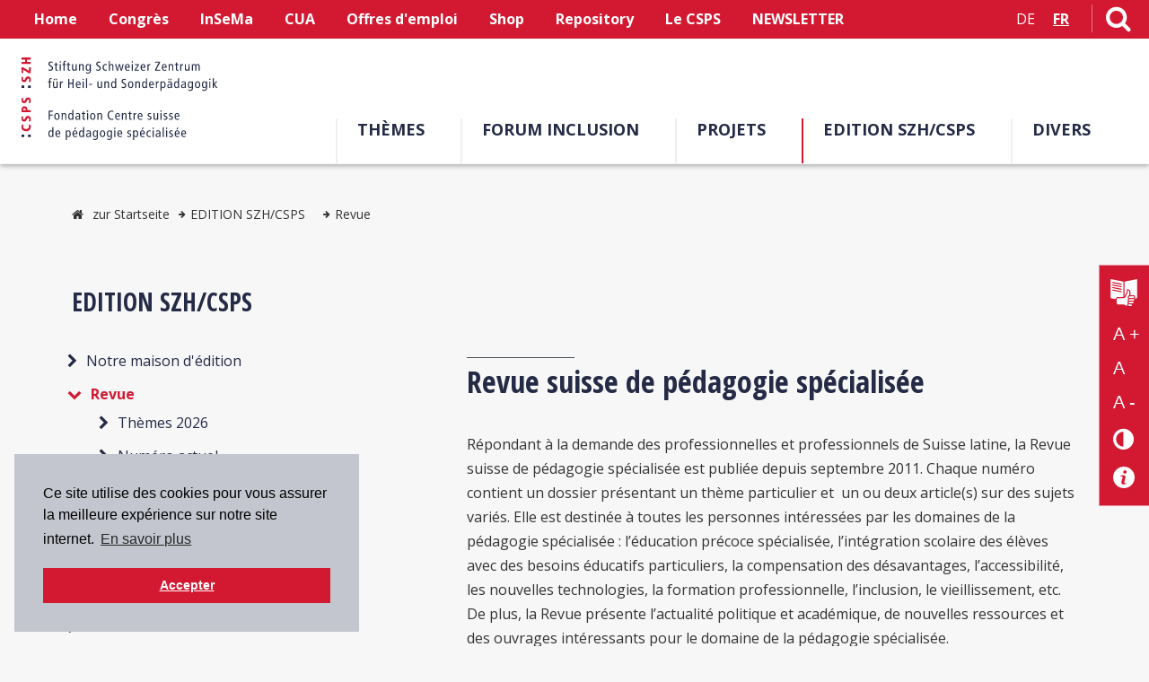

--- FILE ---
content_type: text/html; charset=utf-8
request_url: https://csps.ch/fr/edition-szh-csps/revue
body_size: 33900
content:


<!DOCTYPE html>
<html id="ctl00_h_html" xmlns="http://www.w3.org/1999/xhtml" data-ng-app="AddMinAngularApp" lang="fr" xml:lang="fr">
<head>
    <!--[if lt IE 9]>
        <script src="js/html5shiv.js"></script>
    <![endif]-->
    <base href="https://csps.ch/docs/" />
<meta http-equiv="pragma" content="no-cache" />

<meta name="description" content=" Revue CSPS" />
<meta name="author" content="Edith Kleiner" />
<meta name="Content-Language" content="fr" />
<meta http-equiv="pragma" content="Public" />
<meta name="GENERATOR" content="add.min Version 7.00" />
<meta name="ProgId" content="Content Management Sytem: add.min  Website: www.addmin.de" />
<link rel="stylesheet" type="text/css" href="styles2019.css" />
<meta name="robots" content="index, follow" />
<link rel="shortcut icon" href="favicon.ico" />
<meta http-equiv="content-type" content="text/html; charset=utf-8" />
<script src="/ws_addmin/cscripts/jquery-1.10.2.min.js?v=1.0" type="text/javascript"></script>
<script src="/ws_addmin/cscripts/jquery-migrate-1.2.1.min.js?v=1.0" type="text/javascript"></script>
<link rel="stylesheet"  type="text/css" href="/ws_addmin/css/Responsive.css" />
<script src="/ws_addmin/cscripts/JSaddminFrameWork.js?v=1.0" type="text/javascript"></script>
<script src="/ws_addmin/cscripts/jquery.tools.min.js?v=1.0" type="text/javascript"></script>
<script src="/ws_addmin/cscripts/jquery-ui.min.js?v=1.0" type="text/javascript"></script>
<title>
	Revue
</title><meta name="viewport" content="width=device-width, initial-scale=1" /><link href="https://fonts.googleapis.com/css?family=Open+Sans+Condensed:300,700|Open+Sans:400,700&amp;display=swap" rel="stylesheet" /><link href="Infoplattform/css/styles_infoplattform.css?v=1.0" rel="stylesheet" /><link href="css/font-awesome.min.css" rel="stylesheet" /><link href="res_multilevel_menu.css" rel="stylesheet" /><link href="modaal.min.css" rel="stylesheet" />
    <script src="js/owl.carousel-2.0.0/owl.carousel.min.js"></script>
    <script src="js/modernizr-custom.js"></script>
    <script src="js/szh.js" type="text/javascript"></script>
    <script src="js/hoverIntent.js"></script>
    <script src="js/jquery.matchHeight.js"></script>
    <script src="js/js.cookie.js"></script>
    <script src="js/EasyView.js"></script>

    <meta id="ctl00_OpenGraphMetaData_ogSiteName" property="og:site_name" name="ogSiteName" content="Fondation Centre suisse de pédagogie spécialisée"></meta>
<meta property="og:title" content="Revue" name="ogTitle"></meta>
<meta property="og:description" content=" Revue CSPS" name="ogDescription"></meta>
<meta property="og:type" content="website" name="ogType"></meta>
<meta property="og:url" content="https://csps.ch/revue" name="ogUrl"></meta>
<meta property="og:image" content="https://www.szh.ch/bausteine.net/img/showimg.aspx?biid=22112" name="ogImage"></meta>
<meta property="og:image:width" content="580" name="ogImageWidth" />
<meta property="og:image:height" content="760" name="ogImageHeight" />  
    

<link rel="stylesheet" type="text/css" href="//cdnjs.cloudflare.com/ajax/libs/cookieconsent2/3.0.3/cookieconsent.min.css" />
    <script src="//cdnjs.cloudflare.com/ajax/libs/cookieconsent2/3.0.3/cookieconsent.min.js"></script>
    <script>
        window.addEventListener("load", function () {
            window.cookieconsent.initialise({
                "palette": {
                    "popup": {
                        "background": "#c3c6ce",
                        "text": "#000"
                    },
                    "button": {
                        "background": "#D31932",
                        "text": "#fff"
                    }
                },
                "position": "bottom-left",
                "content": {
                    "message": "Ce site utilise des cookies pour vous assurer la meilleure expérience sur notre site internet.",
                    "dismiss": "Accepter",
                    "link": "En savoir plus",
                    "href": "/fr/metanavi-unten/declaration-de-confidentialite"
                }
            })
        });
    </script>


<!-- Matomo -->
<script>
    var _paq = window._paq = window._paq || [];
    /* tracker methods like "setCustomDimension" should be called before "trackPageView" */
    _paq.push(['trackPageView']);
    _paq.push(['enableLinkTracking']);
    (function () {
        var u = "//matomo.szh-csps.ch/";
        _paq.push(['setTrackerUrl', u + 'matomo.php']);
        _paq.push(['setSiteId', '5']);
        var d = document, g = d.createElement('script'), s = d.getElementsByTagName('script')[0];
        g.async = true; g.src = u + 'matomo.js'; s.parentNode.insertBefore(g, s);
    })();
</script>
<!-- End Matomo Code -->

 <!-- Google Analytics GA4 -->
<script async src="https://www.googletagmanager.com/gtag/js?id=G-N0BN2EWEMB"></script>

<script>
    window.dataLayer = window.dataLayer || [];
    function gtag() { dataLayer.push(arguments); }
    gtag('js', new Date());

    gtag('config', 'G-N0BN2EWEMB');
</script>
<script type="text/javascript"  src="/ws_addmin/cscripts/AngularJS/angular.min.js"></script>
<script type="text/javascript"  src="/ws_addmin/cscripts//AngularJS/AngularJSAddMinApp.js"></script>
<script type="text/javascript"  src="/ws_addmin/cscripts//AngularJS/AngularJSAddMinTools.js"></script>
<script type="text/javascript"  src="/ws_addmin/cscripts/jquery.xml2json.pack.js"></script>
</head>
<body id="ctl00_b_body" class="notabc index">
    <form name="aspnetForm" method="post" action="./index2019.aspx?id=33852&amp;basehrefrequ=true&amp;isalias=true" id="aspnetForm">
<div>
<input type="hidden" name="AddJsonPageParameter" id="AddJsonPageParameter" value="{&quot;id&quot;:33852,&quot;domid&quot;:1066,&quot;sp&quot;:&quot;F&quot;,&quot;aktion&quot;:&quot;&quot;,&quot;currenturl&quot;:&quot;/fr/edition-szh-csps/revue&quot;}" />
<input type="hidden" name="__VIEWSTATE" id="__VIEWSTATE" value="OexldoCmUdpa5qGuQStOH/jOIzsGHJUu5WzF43lmBBJdmCqNq89aza+jfT5Wy5DcoyBhyanVXV21wawFalhjXd/mSfSl70j2/FxGe1D0HY9Sd6X3z7GiovN6Ra67H6XW" />
</div>

<div>

	<input type="hidden" name="__VIEWSTATEGENERATOR" id="__VIEWSTATEGENERATOR" value="1EE4B3DD" />
</div>
        
        <ul class="skiplinks">
            <li><a href="/fr/edition-szh-csps/revue#nav" id="ctl00_skip_navigation" class="skip" accesskey="1" tabindex="10">À la navigation</a></li>
            <li><a href="/fr/edition-szh-csps/revue#main" id="ctl00_skip_content" class="skip" accesskey="2" tabindex="10">Au contenu</a></li>
            <li><a href="/fr/edition-szh-csps/revue#accessibility-tool" id="ctl00_skip_accessibility" class="skip" accesskey="3" tabindex="10">À l'outil d'accessibilité</a></li>
            <li><a href="/page-d-accueil" id="ctl00_skip_startseite" class="skip" accesskey="0" tabindex="10">À la page d'accueil</a></li>
            <li><a href="/le-csps/contact#adresse" id="ctl00_skip_kontakt" class="skip" accesskey="6" tabindex="10">Au contact</a></li>
        </ul>

        <div class="div_mask"></div>
        <div class="wrapper" id="basic">
            <!--Header-->
            <header class="topHeader fixed-header" role="banner">
                <nav class="topHeaderNav">
                    <!-- hidden Container Accessibility im Header-->
                    
                    <div class="div_resbtn f-left">
                        <div class="menu-button" aria-label="Button">
                            <a id="ctl00_a_mobnav_btn" class="a_resnav_btn mobnav-btn" onclick="return false;" title="Ouvrir le menu" aria-label="Ouvrir le menu">
                                <i class="fa fa-bars" aria-hidden="true"></i><span id="ctl00_btn_lable">Menu</span></a>
                        </div>
                    </div>
                    <div class="topMetaNav">
                        




<ul id="ctl00_metanavigation_ul_metanavigation"><li><a href="/page-d-accueil">Home</a></li><li><a href="/fr/congres">Congrès</a></li><li><a href="/fr/phberninsema">InSeMa</a></li><li><a href="/fr/themes/conception-universelle-de-l-apprentissage">CUA</a></li><li><a href="/fr/divers/offres-d-emploi/offres-d-emploi">Offres d'emploi</a></li><li><a href="https://shop.szh.ch/index.php?id_lang=2" title=" (ouvre une nouvelle fenêtre)" onclick="return xhtml_extlink(this);">Shop</a></li><li><a href="https://ojs.szh.ch/">Repository</a></li><li><a href="/le-csps">Le CSPS</a></li><li><a href="https://szh.us20.list-manage.com/subscribe?u=45d23fd44c0173cb9245af08c&amp;id=b685695bc8" title=" (ouvre une nouvelle fenêtre)" onclick="return xhtml_extlink(this);">NEWSLETTER</a></li></ul>

                    </div>
                    <div class="header_right">
                        <div class="cont_language">
                            

<ul id="ctl00_language_ul_language" class="f-left"><li><a href="/de/edition-szh-csps/zeitschrift" style="font-weight:400;">DE</a></li><li><a href="/fr/edition-szh-csps/revue" class="active">FR</a></li></ul>

                        </div>
                        <div class="cont_search">
                            <a href="/fr/Recherche/page34966.aspx" id="ctl00_a_search" accesskey="5" title="Lien vers la page de recherche" aria-label="Lien vers la page de recherche"><i class="fa fa-search" aria-hidden="true"></i></a>
                        </div>
                        <div class="icon_accessibility sidebar-button">
                            <a href="#" id="accessibility-control">
                                <i class="fa fa-universal-access" aria-hidden="true"></i>
                                <span class="item-name">Accessibility Control</span></a>
                            <div class="clear"></div>
                        </div>
                        
                        <div class="clear"></div>
                    </div>
                    <div class="clear"></div>
                </nav>
                <div class="header">
                    <div class="div_logo">
                        <a href="/page-d-accueil" id="ctl00_a_homelink" tabindex="1">
                            <img src="img/Logo_SZH_2fbg.rgb.nuit.rouge_43x184.svg" id="ctl00_img_logo" class="img_logo" title="Fondation Centre suisse de pédagogie spécialisée SZH/CSPS" alt="Fondation Centre suisse de pédagogie spécialisée SZH/CSPS" /></a>
                    </div>
                    
                    <!-- Hauptnavigation Level1 -->
                    <nav id="nav" class="div_mainNav" role="navigation" aria-label="Hauptnavigation">
                        


<ul id="ctl00_mainNav_mainnav_ul">
        <li><a href="/themes" title="Thèmes – CSPS">Thèmes</a></li><li><a href="/fr/forum-inclusion-home" title="Forum Inclusion">Forum Inclusion</a></li><li><a href="/le-csps/projets">Projets</a></li><li><a href="/fr/edition-szh-csps/notre-maison-d-edition" class="active">EDITION SZH/CSPS</a></li><li><a href="/actualites-offres/actualites" style="background:none;">Divers</a></li></ul>
                    </nav>
                    <div class="clear"></div>

                </div>
            </header>

            <!-- Sidebar Cóntrol Accessibility-->
            <div class="cont_accessibility" id="sidebar1">
                


<div class="div_barriere" id="accessibility-tool">
    <a href="/fr/le-csps/langue-facile" id="ctl00_sidebar_a_easyread" class="easy_read" title="FALC">
        <img src="img/Icon_leichte_sprache_neg_61x61.svg" id="ctl00_sidebar_img_easyread" width="30" alt="FALC" />
    </a>
    <a href="../ascx/Sidebar/#increase" id="ctl00_sidebar_a_increase" class="increase-text" title="Agrandir la taille du texte" aria-label="Agrandir la taille du texte">A +</a>
    <a href="../ascx/Sidebar/#normal" id="ctl00_sidebar_a_reset" class="reset-text" title="Texte standard" aria-label="Texte standard">A</a>
    <a href="../ascx/Sidebar/#decrease" id="ctl00_sidebar_a_decrease" class="decrease-text" title="Réduire la taille du texte" aria-label="Réduire la taille du texte">A -</a>
    <a href="../ascx/Sidebar/#contrast" id="ctl00_sidebar_a_contrast" class="contrast-text" title="Changement de contraste" aria-label="Changement de contraste">
        <i class="fa fa-adjust" aria-hidden="true"></i>
    </a>
    <a href="/fr/metanavi-unten/accessibilite" id="ctl00_sidebar_a_help" class="accessibility_question" title="Accessibilité aide" aria-label="Accessibilité aide">
        <img src="img/Icon_info_neg_47x47.svg" id="ctl00_sidebar_img_help" width="24" alt="Accessibilité aide" />
    </a>

</div>

            </div>

            <!-- Hauptnavigation Level 1+/ responsive -->
            <nav class="div_mainNavRes" aria-label="Hauptnavigation">
                

<div class="nav_res-sf-menu">
    <ul id="ctl00_responsive_multilevel_menu_ul_resmultilevel" class="res-sf-menu">
    <li class="level1"><a href="/page-d-accueil">Home</a></li><li class="level1"><a href="/fr/congres">Congrès</a><div class="mobnav-subarrow"><div></div></div><ul><li class="level2"><a href="/fr/congres/informations-en-format-simpifie">Informations en format simplifié</a><div class="mobnav-subarrow"><div></div></div><ul><li class="level3"><a href="/fr/congres/informations-en-format-simplifie/souhaitez-vous-presenter-un-theme-au-congres--">Souhaitez-vous présenter un thème au Congrès ?</a></li><li class="level3"><a href="/fr/congres/informations-en-format-simplifie/mercredi">Mercredi</a></li><li class="level3"><a href="/fr/congres/informations-en-format-simplifie/inscription-personne-seule">Inscription personne seule</a></li><li class="level3"><a href="/fr/congres/informations-en-format-simplifie/inscription-en-groupe">Inscription en groupe</a></li><li class="level3"><a href="/fr/congres/informations-en-format-simplifie/avez-vous-besoin-d-aide--">Avez-vous besoin d'aide ?</a></li></ul></li><li class="level2"><a href="/congres/programme">Programme</a></li><li class="level2"><a href="/fr/congres/tarifs-et-conditions-d-inscription">Tarifs et conditions d'inscription</a></li><li class="level2"><a href="/fr/congres/inscriptions-en-groupe">Inscriptions en groupe</a></li><li class="level2"><a href="/fr/congres/inscriptions-region-educative-du-nord-ouest-de-la-suisse">Inscriptions région éducative du nord-ouest de la Suisse</a></li><li class="level2"><a href="/fr/congres/prospectrum-2026">ProSpectrum 2026</a></li><li class="level2"><a href="/fr/appel-a-contribution">Appel à contribution</a></li><li class="level2"><a href="/fr/congres/congres-precedents">Congrès précédents</a><div class="mobnav-subarrow"><div></div></div><ul><li class="level3"><a href="/fr/congres/congres-precedents/13e-congres-suisse-de-pedagogie-specialisee">13e Congrès suisse de pédagogie spécialisée</a><div class="mobnav-subarrow"><div></div></div><ul><li class="level4"><a href="/fr/congres/preconference">Préconférence</a></li></ul></li><li class="level3"><a href="/fr/congres/congres-precedents/12e-congres-suisse-de-pedagogie-specialisee">12e Congrès suisse de pédagogie spécialisée</a><div class="mobnav-subarrow"><div></div></div><ul><li class="level4"><a href="/fr/congres/presentations/referate/conferences/workshops-ma">Conférences/Workshops-ma</a></li><li class="level4"><a href="/fr/Congrs/Congrs-prcdents/12e-Congrs-suisse-de-pdagogie-spcialise/ConfrencesWorkshops-me/page35583.aspx">Conférences/Workshops-me</a></li></ul></li><li class="level3"><a href="/fr/congres/archives/11e-congres-suisse-de-pedagogie-specialisee">11e Congrès suisse de pédagogie spécialisée</a><div class="mobnav-subarrow"><div></div></div><ul><li class="level4"><a href="/fr/congres/presentations/referate/conferences/workshops-i">Conférences/Workshops I</a></li><li class="level4"><a href="/fr/congres/conferences/conferences/workshops-ii">Conférences/Workshops II</a></li></ul></li><li class="level3"><a href="/fr/congres/archives/10e-congres-suisse-de-pedagogie-specialisee">10e Congrès suisse de pédagogie spécialisée</a><div class="mobnav-subarrow"><div></div></div><ul><li class="level4"><a href="/congres/conferences-principales-2017/workshops-29-08-2017">Workshops, 29.08.2017</a></li><li class="level4"><a href="/congres/conferences-principales-2017/workshops-30-08-2017">Workshops, 30.08.2017</a></li></ul></li><li class="level3"><a href="/fr/congres/archives/9e-congres-suisse-de-pedagogie-specialisee">9e Congrès suisse de pédagogie spécialisée</a><div class="mobnav-subarrow"><div></div></div><ul><li class="level4"><a href="/congres/archives/congres-suisse-de-pedagogie-specialisee-2015/workshops--02-09-2015">Workshops, 02.09.2015</a></li><li class="level4"><a href="/congres/archives/congres-suisse-de-pedagogie-specialisee-2015/workshops--03-09-2015">Workshops, 03.09.2015</a></li></ul></li><li class="level3"><a href="/fr/congres/archives/8e-congres-suisse-de-pedagogie-specialisee">8e Congrès suisse de pédagogie spécialisée</a><div class="mobnav-subarrow"><div></div></div><ul><li class="level4"><a href="/congres/archives/congres-suisse-de-pedagogie-specialisee-2013/presentations-a-l">Présentations A–L</a></li><li class="level4"><a href="/congres/archives/congres-suisse-de-pedagogie-specialisee-2013/presentations-m-z">Présentations M–Z</a></li></ul></li><li class="level3"><a href="/fr/congres/archives/7e-congres-suisse-de-pedagogie-specialisee">7e Congrès suisse de pédagogie spécialisée</a><div class="mobnav-subarrow"><div></div></div><ul><li class="level4"><a href="/congres/archives/congres-suisse-de-pedagogie-specialisee-2011/presentations-a-l">Présentations A–L</a></li><li class="level4"><a href="/congres/archives/congres-suisse-de-pedagogie-specialisee-2011/presentations-m-z">Présentations M–Z</a></li></ul></li><li class="level3"><a href="/fr/congres/archives/6e-congres-suisse-e-pedagogie-specialisee">6e Congrès suisse e pédagogie spécialisée</a></li></ul></li></ul></li><li class="level1"><a href="/fr/phberninsema">InSeMa</a></li><li class="level1"><a href="/fr/themes/conception-universelle-de-l-apprentissage">CUA</a><div class="mobnav-subarrow"><div></div></div><ul><li class="level2"><a href="/fr/themes/conception-universelle-de-l-apprentissage/accessibilite">Accessibilité</a></li><li class="level2"><a href="/fr/themes/conception-universelle-de-l-apprentissage/conception-universelle">Conception universelle</a></li><li class="level2"><a href="/fr/themes/conception-universelle-de-l-apprentissage/recherche-neuropsychologique">Recherche neuropsychologique</a></li><li class="level2"><a href="/fr/themes/conception-universelle-de-l-apprentissage/principes-de-la-cua">Principes de la CUA</a></li><li class="level2"><a href="/fr/themes/conception-universelle-de-l-apprentissage/universal-design-in-education">Universal Design in Education</a></li><li class="level2"><a href="/fr/Thmes/Conception-universelle-de-lapprentissage/Universal-Design-in-Instruction/page35383.aspx">Universal Design in Instruction</a></li><li class="level2"><a href="/fr/Thmes/Conception-universelle-de-lapprentissage/Rfrences-bibliographiques/page35385.aspx">Références bibliographiques</a></li><li class="level2"><a href="/fr/themes/conception-universelle-de-l-apprentissage/specialistes-cua">Spécialistes CUA</a></li></ul></li><li class="level1"><a href="/fr/divers/offres-d-emploi/offres-d-emploi">Offres d'emploi</a></li><li class="level1"><a href="https://shop.szh.ch/index.php?id_lang=2">Shop</a></li><li class="level1"><a href="https://ojs.szh.ch/">Repository</a></li><li class="level1"><a href="/le-csps">Le CSPS</a><div class="mobnav-subarrow"><div></div></div><ul><li class="level2"><a href="/fr/le-csps/actualites">Actualités</a></li><li class="level2"><a href="/le-csps/fondation">Fondation</a></li><li class="level2"><a href="/fr/le-csps/rapports-annuels/2024">Rapports annuels</a><div class="mobnav-subarrow"><div></div></div><ul><li class="level3"><a href="/fr/le-csps/rapports-annuels/2024">2024</a><div class="mobnav-subarrow"><div></div></div><ul><li class="level4"><a href="/fr/le-csps/rapports-annuels/2024/preface">Préface</a></li><li class="level4"><a href="/fr/Le-CSPS/Rapports-annuels/2024/Comptes-rendus/page35791.aspx">Comptes-rendus</a></li><li class="level4"><a href="/fr/le-csps/rapports-annuels/2024/conseil-de-fondation">Conseil de fondation</a></li><li class="level4"><a href="/fr/le-csps/rapports-annuels/2024/collaboratrices-collaborateurs">Collaboratrices/collaborateurs</a></li><li class="level4"><a href="/fr/le-csps/rapports-annuels/2024/collaboration-commissions-organisations">Collaboration commissions/<br />organisations</a></li><li class="level4"><a href="/fr/le-csps/rapports-annuels/2024/publications-rapports">Publications/Rapports</a></li><li class="level4"><a href="/fr/le-csps/rapports-annuels/2024/conferences">Conférences</a></li><li class="level4"><a href="/fr/le-csps/rapports-annuels/2024/comptes-annuels">Comptes annuels</a></li></ul></li><li class="level3"><a href="/fr/le-csps/2023">2023</a><div class="mobnav-subarrow"><div></div></div><ul><li class="level4"><a href="/fr/le-csps/rapports-annuels/2023/preface">Préface</a></li><li class="level4"><a href="/fr/le-csps/rapports-annuels/2023/comptes-rendus">Comptes-rendus</a></li><li class="level4"><a href="/fr/le-csps/rapports-annuels/2023/conseil-de-fondation">Conseil de fondation</a></li><li class="level4"><a href="/fr/le-csps/rapports-annuels/2023/collaboratrices/collaboratrices/collaborateurs">Collaboratrices/collaborateurs</a></li><li class="level4"><a href="/fr/le-csps/rapports-annuels/2023/collaboration-commissions/collaboration-commissions/organisations">Collaboration commissions/<br />organisations</a></li><li class="level4"><a href="/fr/le-csps/rapports-annuels/2023/publications/publications/rapports">Publications/Rapports</a></li><li class="level4"><a href="/fr/le-csps/rapports-annuels/2023/conferences">Conférences</a></li><li class="level4"><a href="/fr/le-csps/rapports-annuels/2023/comptes-annuels">Comptes annuels</a></li></ul></li><li class="level3"><a href="/fr/le-csps/rapports-annuels/2022">2022</a><div class="mobnav-subarrow"><div></div></div><ul><li class="level4"><a href="/fr/le-csps/rapports-annuels/2022/preface/preface">Préface</a></li><li class="level4"><a href="/fr/le-csps/rapports-annuels/2022/comptes-rendus">Comptes-rendus</a></li><li class="level4"><a href="/fr/le-csps/rapports-annuels/2022/conseil-de-fondation">Conseil de fondation</a></li><li class="level4"><a href="/fr/le-csps/rapports-annuels/2022/collaboratrices/collaboratrices/collaborateurs">Collaboratrices/collaborateurs</a></li><li class="level4"><a href="/fr/le-csps/rapports-annuels/2022/collaboration-commissions/collaboration-commissions/organisations">Collaboration commissions/<br />organisations</a></li><li class="level4"><a href="/fr/le-csps/rapports-annuels/2022/publications/publications/rapports">Publications/Rapports</a></li><li class="level4"><a href="/fr/le-csps/rapports-annuels/2022/conferences">Conférences</a></li><li class="level4"><a href="/fr/Le-CSPS/Rapports-annuels/2022/Comptes-annuels/page35575.aspx">Comptes annuels</a></li></ul></li><li class="level3"><a href="/fr/le-csps/rapports-annuels/2021">2021</a><div class="mobnav-subarrow"><div></div></div><ul><li class="level4"><a href="/fr/le-csps/rapport-annuel/preface">Préface</a></li><li class="level4"><a href="/fr/le-csps/rapport-annuel/comptes-rendus">Comptes-rendus</a></li><li class="level4"><a href="/fr/le-csps/rapport-annuel/conseil-de-fondation">Conseil de fondation</a></li><li class="level4"><a href="/fr/le-csps/rapport-annuel/collaboratrices/collaborateurs">Collaboratrices/collaborateurs</a></li><li class="level4"><a href="/fr/le-csps/rapport-annuel/collaboration-commissions/collaboration-commissions/organisations">Collaboration commissions/organisations</a></li><li class="level4"><a href="/fr/le-csps/rapport-annuel/publications/rapports">Publications/Rapports</a></li><li class="level4"><a href="/fr/le-csps/rapport-annuel/conferences">Conférences</a></li><li class="level4"><a href="/fr/le-csps/rapport-annuel/comptes-annuels">Comptes annuels</a></li></ul></li><li class="level3"><a href="/fr/le-csps/rapports-annuels/2020-2001">2020–2001</a></li></ul></li><li class="level2"><a href="/le-csps/historique">Historique</a></li><li class="level2"><a href="/fr/le-csps/langue-facile">Langue facile</a></li><li class="level2"><a href="/le-csps/bibliotheque">Bibliothèque</a></li><li class="level2"><a href="/le-csps/team-et-organisation">Team et organisation</a><div class="mobnav-subarrow"><div></div></div><ul><li class="level3"><a href="/fr/le-csps/team-et-organisation/conseil-de-fondation">Conseil de fondation</a></li><li class="level3"><a href="/fr/le-csps/team-et-organisation/conseil-consultatif">Conseil consultatif</a></li></ul></li><li class="level2"><a href="/le-csps/contact">Contact</a></li><li class="level2"><a href="/le-csps/offres-d-emploi">Offres d'emploi</a></li></ul></li><li class="level1"><a href="https://szh.us20.list-manage.com/subscribe?u=45d23fd44c0173cb9245af08c&amp;id=b685695bc8">NEWSLETTER</a></li><li class="level1"><a href="/themes" title="Thèmes – CSPS">Thèmes</a><div class="mobnav-subarrow"><div></div></div><ul><li class="level2"><a href="/themes/ecole-et-integration">École et intégration</a><div class="mobnav-subarrow"><div></div></div><ul><li class="level3"><a href="/themes/ecole-et-integration/faq-integration-scolaire">FAQ Intégration scolaire</a><div class="mobnav-subarrow"><div></div></div><ul><li class="level4"><a href="/themes-/ecole-et-integration/integration-scolaire/liste-de-references">Liste de références</a></li></ul></li><li class="level3"><a href="/fr/phberninsema">Mesures scolaires intégratives et séparatives (PHBern InSeMa)</a></li><li class="level3"><a href="/themes/ecole-et-integration/scolarisation-en-ecoles-specialisees-ou-classes-speciales">Scolarisation en écoles spécialisées ou classes spéciales</a></li><li class="level3"><a href="/themes/ecole-et-integration/l-ecole-en-structure-hospitaliere">L’école en structure hospitalière</a></li><li class="level3"><a href="/fr/projets/projets/fiches-d-information-pour-le-corps-enseignant">Scolarisation à l'école ordinaire</a></li><li class="level3"><a href="/fr/themes/ecole-et-integration/informations-des-cantons">Informations des cantons</a></li><li class="level3"><a href="http://www.csps.ch/surdite" title=" (ouvre une nouvelle fenêtre)" onclick="return xhtml_extlink(this);">Scolarité et surdité</a></li></ul></li><li class="level2"><a href="/themes/offre-en-pedagogie-specialisee">Offre en pédagogie spécialisée</a><div class="mobnav-subarrow"><div></div></div><ul><li class="level3"><a href="/themes/offre-en-pedagogie-specialisee/eps">Education précoce spécialisée</a></li><li class="level3"><a href="/themes/offre-en-pedagogie-specialisee/pedagogie-specialisee-scolaire">Pédagogie spécialisée scolaire</a></li><li class="level3"><a href="/themes/offre-en-pedagogie-specialisee/logopedie">Logopédie / Orthophonie</a></li><li class="level3"><a href="/themes/offre-en-pedagogie-specialisee/psychomotricite">Psychomotricité</a></li><li class="level3"><a href="/themes/offre-en-pedagogie-specialisee/offres-socio-pedagogiques">Offres socio-pédagogiques</a></li></ul></li><li class="level2"><a href="/themes/cadre-legal-et-financier">Cadre légal et financier</a><div class="mobnav-subarrow"><div></div></div><ul><li class="level3"><a href="/themes-de-la-pedagogie-specialisee/cadre-legal-et-financier/legislation-nationale/cantonale-et-droit-international">Législation nationale/cantonale et droit international</a></li><li class="level3"><a href="/themes/cadre-legal-et-financier/conventions-intercantonales">Conventions intercantonales</a></li><li class="level3"><a href="/fr/themes-de-la-pedagogie-specialisee/cadre-legal-et-financier/concepts-cantonaux">Concepts cantonaux</a></li><li class="level3"><a href="/bases-de-donnees/documents-juridiques">Documents juridiques</a></li></ul></li><li class="level2"><a href="/themes/pes">Procédure d'évaluation standardisée (PES)</a><div class="mobnav-subarrow"><div></div></div><ul><li class="level3"><a href="/fr/Thmes/Procdure-dvaluation-standardise-PES/Prsentation/page34388.aspx">Présentation</a></li><li class="level3"><a href="/themes/pes/developpement">Développement de la PES</a></li><li class="level3"><a href="/themes/pes/documents">Documents PES</a></li><li class="level3"><a href="/themes/pes/documentation-afferente">Documentation afférente</a></li></ul></li><li class="level2"><a href="/themes/formation-professionelle">Formation professionelle</a><div class="mobnav-subarrow"><div></div></div><ul><li class="level3"><a href="/themes/formation-professionelle/choix-d-une-profession">Choix d'une profession</a></li><li class="level3"><a href="/themes/formation-professionelle/transition-1">Transition 1 : scolarité obligatoire – secondaire II</a></li><li class="level3"><a href="/themes/formation-professionelle/formation-professionnelle-initiale-">Formation professionnelle initiale</a></li><li class="level3"><a href="/themes/formation-professionelle/mesures-de-soutien">Mesures de soutien</a></li><li class="level3"><a href="/themes-de-la-pedagogie-specialisee/formation-professionelle/transition-2">Transition 2 : formation professionnelle – monde du travail</a></li></ul></li><li class="level2"><a href="/themes/compensation-des-desavantages">Compensation des désavantages</a><div class="mobnav-subarrow"><div></div></div><ul><li class="level3"><a href="/fr/themes/compensation-des-desavantages/actualite">Actualité</a></li><li class="level3"><a href="/fr/themes/compensation-des-desavantages/notions-et-bases-legales">Notions et bases légales</a></li><li class="level3"><a href="/fr/themes/compensation-des-desavantages/informations-des-cantons">Informations des cantons</a></li><li class="level3"><a href="/fr/themes/compensation-des-desavantages/formation-professionelle">Formation professionelle</a></li><li class="level3"><a href="/fr/themes/compensation-des-desavantages/formation-tertiaire">Formation tertiaire</a></li><li class="level3"><a href="/fr/themes/compensation-des-desavantages/associations">Associations</a></li><li class="level3"><a href="/fr/themes/compensation-des-desavantages/a-l-etranger">À l'étranger</a></li><li class="level3"><a href="/fr/themes/compensation-des-desavantages/references-bibliographiques">Références bibliographiques</a></li></ul></li><li class="level2"><a href="/themes/tic">Technologies de l'information et de la communication (TIC)</a><div class="mobnav-subarrow"><div></div></div><ul><li class="level3"><a href="/themes/tic/les-tic-au-service-de-l-enseignement-specialise">Les TIC au service de l’enseignement spécialisé</a></li><li class="level3"><a href="/themes/tic/les-tic-comme-technologies-d-assistance">Les TIC comme technologies d’assistance</a></li><li class="level3"><a href="/themes/tic/accessibilite-et-directives">Accessibilité et directives</a></li><li class="level3"><a href="/themes/tic/competences-mediatiques">Compétences médiatiques</a></li><li class="level3"><a href="/themes/tic/dispositions-legales">Dispositions légales</a></li><li class="level3"><a href="/themes/tic/informations-complementaires">Informations complémentaires</a></li><li class="level3"><a href="/fr/themes/tic/newsletter-inclusion-numerique">Newsletter Inclusion numérique</a></li></ul></li><li class="level2"><a href="/fr/themes/conception-universelle-de-l-apprentissage">Conception universelle de l'apprentissage</a><div class="mobnav-subarrow"><div></div></div><ul><li class="level3"><a href="/fr/themes/conception-universelle-de-l-apprentissage/accessibilite">Accessibilité</a></li><li class="level3"><a href="/fr/themes/conception-universelle-de-l-apprentissage/conception-universelle">Conception universelle</a></li><li class="level3"><a href="/fr/themes/conception-universelle-de-l-apprentissage/recherche-neuropsychologique">Recherche neuropsychologique</a></li><li class="level3"><a href="/fr/themes/conception-universelle-de-l-apprentissage/principes-de-la-cua">Principes de la CUA</a></li><li class="level3"><a href="/fr/themes/conception-universelle-de-l-apprentissage/universal-design-in-education">Universal Design in Education</a></li><li class="level3"><a href="/fr/Thmes/Conception-universelle-de-lapprentissage/Universal-Design-in-Instruction/page35383.aspx">Universal Design in Instruction</a></li><li class="level3"><a href="/fr/Thmes/Conception-universelle-de-lapprentissage/Rfrences-bibliographiques/page35385.aspx">Références bibliographiques</a></li><li class="level3"><a href="/fr/themes/conception-universelle-de-l-apprentissage/specialistes-cua">Spécialistes CUA</a></li></ul></li><li class="level2"><a href="/themes/statistiques">Statistiques</a><div class="mobnav-subarrow"><div></div></div><ul><li class="level3"><a href="/fr/themes/statistiques/colloque-2025">Colloque 2025</a></li><li class="level3"><a href="/fr/themes/statistiques/colloque-2023">Colloque 2023</a></li><li class="level3"><a href="/themes/statistiques/enseignement-specialise">Enseignement spécialisé</a></li><li class="level3"><a href="/themes/statistiques/personnes-adultes-en-situation-de-handicap">Personnes adultes en situation de handicap</a></li><li class="level3"><a href="/themes/statistiques/eps">Education précoce spécialisée</a></li><li class="level3"><a href="/themes/statistiques/international">International</a></li></ul></li><li class="level2"><a href="/themes/formations-et-professions-du-domaine-de-la-pedagogie-specialisee">Formations et professions du domaine de la pédagogie spécialisée</a><div class="mobnav-subarrow"><div></div></div><ul><li class="level3"><a href="/themes/formations-et-professions/enseignement-specialise">Enseignement spécialisé</a></li><li class="level3"><a href="/themes/formations-et-professions/eps">Education précoce spécialisée</a></li><li class="level3"><a href="/themes/formations-et-professions/logopedie">Logopédie / Orthophonie</a></li><li class="level3"><a href="/themes/formations-et-professions/psychomotricite">Psychomotricité</a></li><li class="level3"><a href="/fr/formations-et-professions/education-specialisee">Éducation spécialisée</a></li><li class="level3"><a href="/themes/formations-et-professions/pedagogie-specialisee">Pédagogie spécialisée</a></li><li class="level3"><a href="/themes/formations-et-professions/lieux-de-formations">Lieux de formations</a></li><li class="level3"><a href="/themes/formations-et-professions/formation-continue">Formation continue</a></li><li class="level3"><a href="/themes/formations-et-professions/reconnaissance-des-diplomes">Reconnaissance des diplômes</a></li><li class="level3"><a href="/themes/formations-et-professions/professions-voisines">Professions voisines</a></li><li class="level3"><a href="/themes/formations-et-professions/faq">FAQ</a></li></ul></li><li class="level2"><a href="/themes/international">International</a><div class="mobnav-subarrow"><div></div></div><ul><li class="level3"><a href="/themes/international/agence-europeenne">Agence européenne</a></li><li class="level3"><a href="/themes/international/autres-organisations">Autres organisations</a></li></ul></li></ul></li><li class="level1"><a href="/fr/forum-inclusion-home" title="Forum Inclusion">Forum Inclusion</a><div class="mobnav-subarrow"><div></div></div><ul><li class="level2"><a href="/fr/forum-inclusion">11/2025 - Familles</a></li><li class="level2"><a href="/fr/forum-inclusion/06-2025-comportements-perturbateurs">06/2025 - Comportements perturbateurs</a></li><li class="level2"><a href="/fr/forum-inclusion/equipes-scolaires">11/2024 - Équipes scolaires</a></li><li class="level2"><a href="/fr/forum-inclusion/08/05/2024-inclusion-professionnelle">05/2024 - Inclusion professionnelle</a></li><li class="level2"><a href="/fr/forum-inclusion/11/11/2023-compensation-des-desavantages-au-secondaire-ii-">11/2023 - Compensation des désavantages au secondaire II </a></li><li class="level2"><a href="/fr/forum-inclusion/l-evaluation-dans-le-contexte-de-l-ecole-d-aujourd-hui">05/2023 - L’évaluation dans <br />le contexte de l’école d’aujourd’hui</a></li><li class="level2"><a href="/fr/forum-inclusion/rien-sur-nous-sans-nous">11/2022 - Rien sur nous – sans nous !</a></li><li class="level2"><a href="/fr/forum-inclusion/equite-educative">5/2022 - Équité éducative</a></li><li class="level2"><a href="/fr/forum-inclusion/collaboration-multiprofessionnelle">11/2021 - Collaboration multiprofessionnelle</a></li><li class="level2"><a href="/fr/forum-inclusion/conception-universelle">09/2021 - Conception universelle</a></li></ul></li><li class="level1"><a href="/le-csps/projets">Projets</a><div class="mobnav-subarrow"><div></div></div><ul><li class="level2"><a href="/le-csps/projets">Projets</a><div class="mobnav-subarrow"><div></div></div><ul><li class="level3"><a href="/fr/projets/projets/fiches-d-information-pour-le-corps-enseignant">Fiches d'information pour le corps enseignant</a></li><li class="level3"><a href="/fr/Projets/Projets/Inclusive-Early-Childhood-Education/page34787.aspx">Inclusive Early Childhood Education</a></li><li class="level3"><a href="/le-csps/projets/projets-termines">Projets terminés</a></li></ul></li><li class="level2"><a href="/reseaux">Réseaux</a><div class="mobnav-subarrow"><div></div></div><ul><li class="level3"><a href="/reseaux/reseau-recherche-en-pedagogie-specialisee">Réseau Recherche en pédagogie spécialisée</a><div class="mobnav-subarrow"><div></div></div><ul><li class="level4"><a href="/fr/projets/reseaux/reseau-recherche-en-pedagogie-specialisee/evenement-en-ligne-2024">Evènement en ligne 2024</a></li><li class="level4"><a href="/fr/projets/reseaux/reseau-recherche-en-pedagogie-specialisee/aperos-de-reseautage">Apéros de réseautage</a></li><li class="level4"><a href="/fr/projets/reseaux/reseau-recherche-en-pedagogie-specialisee/recontres-du-reseau">Recontres du Réseau</a></li></ul></li><li class="level3"><a href="/fr/projets/reseaux/reseau-inclusion-numerique">Réseau inclusion numérique</a><div class="mobnav-subarrow"><div></div></div><ul><li class="level4"><a href="/fr/projets/reseaux/reseau-inclusion-numerique/11e-rencontre-du-reseau">11e rencontre du réseau</a></li><li class="level4"><a href="/fr/projets/reseaux/reseau-inclusion-numerique/10e-rencontre-du-reseau">10e rencontre du réseau</a></li><li class="level4"><a href="/fr/projets/reseaux/reseau-inclusion-numerique/9e-rencontre-du-reseau">9e rencontre du réseau</a></li><li class="level4"><a href="/fr/projets/reseaux/reseau-inclusion-numerique/8e-rencontre-du-reseau">8e rencontre du réseau</a></li><li class="level4"><a href="/fr/projets/reseaux/reseau-tic-et-pedagogie-specialisee/7e-rencontre-du-reseau">7e rencontre du réseau</a></li></ul></li><li class="level3"><a href="/reseaux/reseau-etudes-et-handicap-au-secondaire-ii">Réseau Etudes et handicap au secondaire II</a><div class="mobnav-subarrow"><div></div></div><ul><li class="level4"><a href="/fr/projets/reseaux/reseau-etudes-et-handicap-au-secondaire-ii/rencontres-precedentes">Rencontres précédentes</a></li></ul></li></ul></li><li class="level2"><a href="/bases-de-donnees">Bases de données</a><div class="mobnav-subarrow"><div></div></div><ul><li class="level3"><a href="/bases-de-donnees/bases-de-donnees-bibliographique">Bases de données bibliographique</a><div class="mobnav-subarrow"><div></div></div><ul><li class="level4"><a href="/bases-de-donnees/autres-bases-de-donnees-bibliographiques">Autres bases de données bibliographiques</a></li></ul></li><li class="level3"><a href="/bases-de-donnees/erzaehlte-behinderung">Erzählte Behinderung</a></li></ul></li></ul></li><li class="level1 xpopdrop"><a href="/fr/edition-szh-csps/notre-maison-d-edition" class="alevel1_active">EDITION SZH/CSPS</a><div class="mobnav-subarrow"><div></div></div><ul class="level2_active"><li class="level2"><a href="/fr/edition-szh-csps/notre-maison-d-edition">Notre maison d'édition</a></li><li class="level2"><a href="/fr/edition-szh-csps/revue" class="alevel2_active">Revue</a><div class="mobnav-subarrow"><div></div></div><ul><li class="level3"><a href="/fr/edition-szh/csps/revue/themes-2026">Thèmes 2026</a></li><li class="level3"><a href="https://ojs.szh.ch/revue/issue/current" title=" (opens a new window)" onclick="return xhtml_extlink(this);">Numéro actuel</a></li><li class="level3"><a href="/fr/edition-szh/csps/revue/s-abonner/frequence-de-publication">Fréquence de publication</a></li><li class="level3"><a href="/fr/edition-szh-csps/revue/annonces">Annonces</a></li><li class="level3"><a href="/fr/edition-szh-csps/revue/publier">Publier</a></li><li class="level3"><a href="/fr/edition-szh-csps/revue/archives">Archives</a></li></ul></li><li class="level2"><a href="/de/edition-szh-csps/zeitschrift">Zeitschrift</a></li><li class="level2"><a href="/fr/edition-szh-csps/livres">Livres</a><div class="mobnav-subarrow"><div></div></div><ul><li class="level3"><a href="/fr/edition-szh-csps/livres/catalogue-des-editions">Catalogue des éditions</a></li><li class="level3"><a href="/fr/edition-szh-csps/livres/collections">Collections</a></li><li class="level3"><a href="/fr/edition-szh-csps/livres/prix-du-merite">Prix du mérite</a><div class="mobnav-subarrow"><div></div></div><ul><li class="level4"><a href="/fr/edition-szh/csps/livres/prix-du-merite/laureat-e-s">Lauréat(e)s</a></li></ul></li><li class="level3"><a href="/fr/edition-szh-csps/livres/publier">Publier</a></li></ul></li><li class="level2"><a href="/fr/edition-szh-csps/numerisation">Numérisation</a></li><li class="level2"><a href="/fr/edition-szh/csps/webshop">Webshop</a></li></ul></li><li class="level1"><a href="/actualites-offres/actualites">Divers</a><div class="mobnav-subarrow"><div></div></div><ul><li class="level2"><a href="/actualites-offres/actualites">Actualités</a><div class="mobnav-subarrow"><div></div></div><ul><li class="level3"><a href="/actualites-offres/actualites/archives">Archives</a></li></ul></li><li class="level2"><a href="/fr/divers/offres-d-emploi/offres-d-emploi">Bourse d'emplois</a><div class="mobnav-subarrow"><div></div></div><ul><li class="level3"><a href="/fr/divers/offres-d-emploi/offres-d-emploi">Offres d'emploi</a></li><li class="level3"><a href="/fr/divers/bourse-d-emplois/annoncer-une-offre-d-emploi-2026">Annoncer une offre d'emploi 2026</a></li></ul></li><li class="level2"><a href="/fr/divers/formations-et-manifestations/formation-continue">Formations et manifestations</a><div class="mobnav-subarrow"><div></div></div><ul><li class="level3"><a href="/fr/divers/formations-et-manifestations/formation-continue">Formation continue</a></li><li class="level3"><a href="/fr/divers/formations-et-manifestations/congres-colloques">Congrès, colloques</a></li><li class="level3"><a href="/fr/divers/agenda/journees-d-action">Journées d'action</a></li><li class="level3"><a href="/fr/divers/formations-et-manifestations/annoncer-une-formation-continue-ou-une-manifestation">Annoncer une formation continue ou une manifestation</a><div class="mobnav-subarrow"><div></div></div><ul><li class="level4"><a href="/actualites-offres/formation-continue/annonce-reussie">Annonce réussie</a></li></ul></li></ul></li><li class="level2"><a href="/adresses-et-liens">Adresses et liens</a><div class="mobnav-subarrow"><div></div></div><ul><li class="level3"><a href="/adresses-et-liens/liens-vers-des-repertoires-d-adresses">Liens vers des répertoires d'adresses</a></li><li class="level3"><a href="/adresses-et-liens/liens-vers-des-associations-et-organisations">Liens vers des associations et organisations</a></li><li class="level3"><a href="/adresses-et-liens/associations-professionnelles">Associations professionnelles</a></li><li class="level3"><a href="/themes/la-recherche/instituts-de-recherche-">Instituts de recherche</a><div class="mobnav-subarrow"><div></div></div><ul><li class="level4"><a href="/bases-de-donnees/bases-de-donnees-sur-la-recherche">Bases de données sur la recherche</a></li></ul></li><li class="level3"><a href="/fr/divers/adresses-et-liens/offices-cantonaux">Offices cantonaux</a></li><li class="level3"><a href="/adresses-et-liens/autres-liens">Autres liens</a></li></ul></li></ul></li></ul>

    <div class="clear"></div>

</div>


            </nav>
            <!--Main-->
            <main id="main" class="section_main" role="main">
                <!-- Slider/Bild Control-->
                

                <!-- Placeholder-->
                
                <div class="content_wrap">
                    <div class="div_breadcrumb">
                        


<a href="/page-d-accueil" id="ctl00_breadcrumb_a_homelink" class="a_homelink" title="zur Startseite">zur Startseite</a>
<ul id="ctl00_breadcrumb_ul_breadcrumb">   
<li class="ul_breadcrumb_li"><a href="/fr/edition-szh-csps/notre-maison-d-edition">EDITION SZH/CSPS</a></li><li class="ul_breadcrumb_li"><a href="/fr/edition-szh-csps/revue">Revue</a></li><li class="clear"></li></ul>
<div class="clear"></div>
                    </div>
                    
    <a href="/fr/edition-szh-csps/notre-maison-d-edition" id="ctl00_cph_content_pagetitle" class="pageTitle">EDITION SZH/CSPS</a>
    
    <div class="div_sidenav">
        



<ul id="ctl00_cph_content_sidenavigation_ul_sidenavigation">
                <li><div><a href="/fr/edition-szh-csps/notre-maison-d-edition">Notre maison d'édition</a></div></li><li><div><a href="/fr/edition-szh-csps/revue" class="a_active">Revue</a><ul><li><div><a href="/fr/edition-szh/csps/revue/themes-2026">Thèmes 2026</a></div></li><li><div><a href="https://ojs.szh.ch/revue/issue/current" title=" (opens a new window)" onclick="return xhtml_extlink(this);">Numéro actuel</a></div></li><li><div><a href="/fr/edition-szh/csps/revue/s-abonner/frequence-de-publication">Fréquence de publication</a></div></li><li><div><a href="/fr/edition-szh-csps/revue/annonces">Annonces</a></div></li><li><div><a href="/fr/edition-szh-csps/revue/publier">Publier</a></div></li><li><div><a href="/fr/edition-szh-csps/revue/archives">Archives</a></div></li></ul></div></li><li><div><a href="/de/edition-szh-csps/zeitschrift">Zeitschrift</a></div></li><li><div><a href="/fr/edition-szh-csps/livres">Livres</a></div></li><li><div><a href="/fr/edition-szh-csps/numerisation">Numérisation</a></div></li><li><div><a href="/fr/edition-szh/csps/webshop">Webshop</a></div></li></ul>
    </div>

    
    <div class="div_indexContent">
        <div id="abid535079" style="clear:both;margin:0px;padding:0px;"><div id="add_min_ab_535079_spa_1" style="padding:0px;" class="resindexparafloatleft-1 resindexaddcolumn680"><div><div class="add_min_editor"><h1>Revue suisse de p&eacute;dagogie sp&eacute;cialis&eacute;e</h1>
<p>R&eacute;pondant &agrave; la demande des professionnelles et professionnels de Suisse latine, la Revue suisse de p&eacute;dagogie sp&eacute;cialis&eacute;e est publi&eacute;e depuis septembre 2011. Chaque num&eacute;ro contient un dossier pr&eacute;sentant un th&egrave;me particulier et&nbsp; un ou deux article(s) sur des sujets vari&eacute;s. Elle est destin&eacute;e &agrave; toutes les personnes int&eacute;ress&eacute;es par les domaines de la p&eacute;dagogie sp&eacute;cialis&eacute;e&nbsp;: l&rsquo;&eacute;ducation pr&eacute;coce sp&eacute;cialis&eacute;e, l&rsquo;int&eacute;gration scolaire des &eacute;l&egrave;ves avec des besoins &eacute;ducatifs particuliers, la compensation des d&eacute;savantages, l&rsquo;accessibilit&eacute;, les nouvelles technologies, la formation professionnelle, l&rsquo;inclusion, le vieillissement, etc. De plus, la Revue pr&eacute;sente l&rsquo;actualit&eacute; politique et acad&eacute;mique, de nouvelles ressources et des ouvrages int&eacute;ressants pour le domaine de la p&eacute;dagogie sp&eacute;cialis&eacute;e.</p>
<p>La Revue suisse de p&eacute;dagogie sp&eacute;cialis&eacute;e parait quatre fois par ann&eacute;e.</p></div></div><div><div class="add_min_editor"><div>
<div class="add_min_editor">
<div class="add_min_editor">
<h2>Diamond Open Access</h2>
</div>
</div>
</div>
<div>
<div class="add_min_editor">
<div class="add_min_editor">
<p>&Agrave; partir de 2023, nos deux revues (Revue suisse de p&eacute;dagogie sp&eacute;cialis&eacute;e et&nbsp;Schweizer Zeitschrift f&uuml;r Heilp&auml;dagogik) paraissent&nbsp;<a id="addminlink-522376" href="https://ojs.szh.ch/index/user/setLocale/fr_FR?source=%2Findex%2Findex" onclick="javascript:return xhtml_extlink(this);">sans embargo, en format num&eacute;rique et en libre acc&egrave;s</a>. Nous augmentons ainsi la visibilit&eacute; et l'accessibilit&eacute; de nos contenus pour faciliter l'acc&egrave;s imm&eacute;diat au savoir.</p>
<p>Avec ce changement, nous suivons les recommandations et les directives des strat&eacute;gies num&eacute;riques de la Conf&eacute;d&eacute;ration et des cantons. La strat&eacute;gie nationale en faveur de l&rsquo;<a id="addminlink-522374" href="https://www.swissuniversities.ch/fr/themes/digitalisation/open-access" onclick="javascript:return xhtml_extlink(this);">Open Access de swissuniversities</a> pr&eacute;voit que toutes les publications scientifiques financ&eacute;es par des fonds publics soient en Open Access d'ici 2024. En outre, en choisissant de suivre la voie du Diamond Open Access, nous augmentons la visibilit&eacute; et l'accessibilit&eacute; des articles publi&eacute;s dans nos revues et facilitons l&rsquo;acc&egrave;s int&eacute;gral et imm&eacute;diat au savoir.</p>
<p><a id="addminlink-522375" href="/bausteine.net/f/53338/Layout_autricesetauteurs_FR.docx?fd=3" >T&eacute;l&eacute;charger notre mod&egrave;le d'article (Docx)</a></p>
</div>
</div>
</div></div></div></div><div style="clear:both;height:1px; line-height:1px;overflow:hidden; margin-top:-1px;"></div></div><div style="margin-top:-1px;clear:both;height:0px;overflow:hidden;"></div>
    </div>
    <div class="clear"></div>

                </div>
            </main>

            <a id="ctl00_top_btn" class="a_top_btn" title="en haut de la page" aria-label="en haut de la page"><i class="fa fa-angle-double-up" aria-hidden="true"></i></a>
            <!--Footer-->
            
            <footer class="footer" role="contentinfo">
                <div class="content_wrap">
                    <div id="abid526268" style="clear:both;margin:0px;padding:0px;"><div id="add_min_ab_526268_spa_1" style="padding:0px;" class="resparafloatleft-1 resaddcolumn346"><div style="margin-bottom:17px;"><div class="add_min_editor"><h4>Quicklinks</h4></div></div><div style="margin-bottom:17px;"><div class="add_min_editor"><p><a id="addminlink-502649" href="/le-csps" >Le CSPS</a></p>
<p><a id="addminlink-502650" href="https://ojs.szh.ch/index/user/setLocale/fr_FR" onclick="javascript:return xhtml_extlink(this);">SZH / CSPS - Repository</a></p>
<p><a id="addminlink-502648" href="/fr/projets/projets/fiches-d-information-pour-le-corps-enseignant" >Fiches d'information pour les&nbsp;enseignant-e-s</a></p>
<p><a id="addminlink-502646" href="/fr/divers/offres-d-emploi/offres-d-emploi" title="Offres d’emploi"  lang="fr" xml:lang="fr"  >Offres d&rsquo;emploi</a></p>
<p><a id="addminlink-502647" href="/fr/divers/formations-et-manifestations/formation-continue" title="Formation continue"  lang="fr" xml:lang="fr"  >Formation continue</a></p>
<p><a id="addminlink-502645" href="/le-csps/contact" title="Contact"  lang="fr" xml:lang="fr"  >Contact</a></p></div></div></div><div style="padding:0px;" class="resparafloatleft-2 resaddspacercolumn40"></div><div id="add_min_ab_526268_spa_3" style="padding:0px;" class="resparafloatleft-3 resaddcolumn346"><div style="margin-bottom:17px;"><div class="add_min_editor"><h4>Navigation suppl&eacute;mentaire</h4></div></div><div style="padding:0px;"><div style="border:0px;"><div style="clear:both;"><div style="float:left;"><span class="normal" style="display:inline;"><a href="/page-d-accueil" class="normal">Home</a></span></div></div><div style="height:12px;line-height:12px;display:block;clear:both;">&nbsp;</div><div style="clear:both;"><div style="float:left;"><span class="normal" style="display:inline;"><a href="/fr/Sitemap/page33764.aspx" class="normal">Sitemap</a></span></div></div><div style="height:12px;line-height:12px;display:block;clear:both;">&nbsp;</div><div style="clear:both;"><div style="float:left;"><span class="normal" style="display:inline;"><a href="/fr/metanavi-unten/impressum" class="normal">Impressum</a></span></div></div><div style="height:12px;line-height:12px;display:block;clear:both;">&nbsp;</div><div style="clear:both;"><div style="float:left;"><span class="normal" style="display:inline;"><a href="/fr/metanavi-unten/accessibilite" class="normal">Accessibilité</a></span></div></div><div style="height:12px;line-height:12px;display:block;clear:both;">&nbsp;</div><div style="clear:both;"><div style="float:left;"><span class="normal" style="display:inline;"><a href="/fr/metanavi-unten/declaration-de-confidentialite" class="normal">Déclaration de confidentialité</a></span></div></div><div style="height:12px;line-height:12px;display:block;clear:both;">&nbsp;</div><div style="clear:both;"><div style="float:left;"><span class="normal" style="display:inline;"><a href="/fr/metanavi-unten/conditions-generales-de-vente" class="normal">Conditions générales de vente</a></span></div></div><div style="clear:both;display:block;line-height:1px;height:1px;">&nbsp;</div></div></div><div style="display:block;margin:0px;padding:0px;clear:both;overflow:hidden;height:17px;line-height:17px;">&nbsp;</div></div><div style="padding:0px;" class="resparafloatleft-4 resaddspacercolumn40"></div><div id="add_min_ab_526268_spa_5" style="padding:0px;" class="resparafloatleft-5 resaddcolumn346"><div style="margin-bottom:17px;"><div class="add_min_editor"><h4>Coop&eacute;rations</h4></div></div><div style="padding:0px;"><div><p>
<a href="https://www.european-agency.org" target="blank" title="Lien vers le site de l’Agence européenne">
<svg version="1.1" id="Ebene_1" xmlns="http://www.w3.org/2000/svg" xmlns:xlink="http://www.w3.org/1999/xlink" x="0px" y="0px"
	 viewBox="0 0 597 68" style="enable-background:new 0 0 597 68;" xml:space="preserve">
<g id="Layer_x0020_1">
	<g id="_150217008">
		<path class="st0" d="M170.32,32.3c0,0.38-0.08,0.61-0.08,0.84s-0.08,0.46-0.15,0.61c-0.15,0.15-0.23,0.3-0.3,0.38
			c-0.15,0-0.23,0.08-0.38,0.08h-16.19c-0.46,0-0.84-0.15-1.14-0.38c-0.38-0.3-0.53-0.76-0.53-1.44V2.28c0-0.68,0.15-1.14,0.53-1.37
			c0.3-0.3,0.68-0.46,1.14-0.46h15.96c0.15,0,0.3,0.08,0.38,0.15c0.15,0.08,0.23,0.15,0.3,0.3s0.08,0.38,0.15,0.61
			c0.08,0.23,0.08,0.53,0.08,0.84c0,0.38,0,0.61-0.08,0.84c-0.08,0.23-0.08,0.46-0.15,0.61c-0.08,0.15-0.15,0.23-0.3,0.3
			c-0.08,0.08-0.23,0.08-0.38,0.08h-13.15v10.56h11.32c0.15,0,0.23,0.08,0.38,0.15c0.08,0.08,0.15,0.15,0.23,0.3
			c0.08,0.15,0.15,0.38,0.23,0.61c0,0.23,0,0.53,0,0.84c0,0.3,0,0.61,0,0.84c-0.08,0.23-0.15,0.38-0.23,0.53s-0.15,0.23-0.23,0.3
			c-0.15,0.08-0.23,0.08-0.38,0.08h-11.32v12.08h13.38c0.15,0,0.23,0,0.38,0.08c0.08,0.08,0.15,0.23,0.3,0.3
			c0.08,0.15,0.15,0.38,0.15,0.61S170.32,32,170.32,32.3z"/>
		<path class="st0" d="M204.14,21.74c0,2.05-0.3,3.88-0.91,5.47c-0.61,1.6-1.44,2.96-2.58,4.1c-1.06,1.06-2.43,1.9-4.03,2.51
			c-1.6,0.53-3.42,0.84-5.47,0.84c-1.82,0-3.5-0.23-5.09-0.76c-1.52-0.53-2.81-1.37-3.88-2.43c-1.14-1.06-1.98-2.36-2.58-3.95
			c-0.53-1.52-0.84-3.34-0.84-5.47V1.14c0-0.15,0-0.23,0.08-0.38c0.08-0.08,0.23-0.15,0.38-0.23c0.15-0.08,0.38-0.08,0.68-0.15
			c0.3-0.08,0.61-0.08,1.06-0.08s0.84,0,1.14,0.08c0.23,0.08,0.53,0.08,0.68,0.15s0.23,0.15,0.3,0.23c0.08,0.15,0.15,0.23,0.15,0.38
			v20.37c0,1.6,0.15,2.96,0.53,4.1c0.38,1.14,0.91,2.13,1.67,2.89c0.68,0.76,1.6,1.37,2.58,1.75c0.99,0.38,2.13,0.61,3.42,0.61
			c1.29,0,2.43-0.23,3.5-0.61c0.99-0.38,1.82-0.91,2.51-1.67c0.76-0.84,1.29-1.75,1.67-2.89c0.3-1.14,0.53-2.43,0.53-3.95V1.14
			c0-0.15,0-0.23,0.08-0.38c0.08-0.08,0.23-0.15,0.38-0.23c0.15-0.08,0.38-0.08,0.68-0.15c0.3-0.08,0.68-0.08,1.14-0.08
			c0.38,0,0.76,0,1.06,0.08c0.23,0.08,0.46,0.08,0.61,0.15c0.23,0.08,0.3,0.15,0.38,0.23c0.08,0.15,0.15,0.23,0.15,0.38V21.74z"/>
		<path class="st0" d="M236.75,33.52c0,0.15-0.08,0.23-0.08,0.38c-0.08,0.08-0.15,0.15-0.38,0.23c-0.15,0.08-0.38,0.15-0.68,0.15
			c-0.3,0.08-0.76,0.08-1.29,0.08c-0.46,0-0.84,0-1.06-0.08c-0.3,0-0.53-0.08-0.68-0.15c-0.23-0.08-0.3-0.15-0.46-0.3
			c-0.08-0.15-0.15-0.3-0.23-0.53l-3.12-7.98c-0.38-0.91-0.76-1.75-1.14-2.43c-0.38-0.76-0.84-1.44-1.37-1.98s-1.22-0.99-1.9-1.29
			c-0.76-0.3-1.6-0.46-2.66-0.46h-2.96v14.36c0,0.15-0.08,0.23-0.15,0.38c-0.08,0.08-0.15,0.15-0.3,0.23
			c-0.23,0.08-0.46,0.15-0.68,0.15c-0.3,0.08-0.68,0.08-1.14,0.08c-0.38,0-0.76,0-1.06-0.08c-0.3,0-0.53-0.08-0.68-0.15
			c-0.15-0.08-0.3-0.15-0.38-0.23s-0.08-0.23-0.08-0.38V2.28c0-0.68,0.15-1.14,0.53-1.37c0.38-0.3,0.76-0.46,1.14-0.46h7.14
			c0.84,0,1.6,0.08,2.13,0.08c0.53,0.08,1.06,0.08,1.52,0.15c1.29,0.23,2.43,0.61,3.5,1.06c0.99,0.46,1.82,1.14,2.51,1.82
			c0.68,0.76,1.14,1.6,1.52,2.58c0.3,0.99,0.46,2.05,0.46,3.19s-0.15,2.13-0.46,3.04c-0.3,0.91-0.68,1.67-1.29,2.36
			c-0.53,0.68-1.22,1.29-2.05,1.82c-0.84,0.46-1.67,0.91-2.66,1.22c0.53,0.3,1.06,0.61,1.52,0.99c0.46,0.38,0.84,0.76,1.22,1.29
			c0.38,0.53,0.76,1.14,1.14,1.82c0.3,0.68,0.68,1.44,0.99,2.28l3.04,7.45c0.23,0.61,0.46,1.06,0.46,1.29
			C236.67,33.21,236.75,33.36,236.75,33.52z M229.98,9.8c0-1.29-0.3-2.43-0.91-3.34c-0.53-0.91-1.52-1.6-2.96-1.98
			c-0.46-0.08-0.91-0.15-1.44-0.23s-1.29-0.08-2.13-0.08h-3.8V15.5h4.33c1.22,0,2.2-0.15,3.12-0.38c0.84-0.3,1.52-0.68,2.13-1.22
			c0.61-0.53,0.99-1.14,1.29-1.82C229.83,11.4,229.98,10.64,229.98,9.8z"/>
		<path class="st0" d="M272.09,16.95c0,2.74-0.3,5.17-0.91,7.37c-0.68,2.2-1.6,4.03-2.89,5.55c-1.29,1.6-2.89,2.74-4.79,3.57
			c-1.98,0.84-4.18,1.22-6.76,1.22c-2.58,0-4.71-0.38-6.61-1.14c-1.82-0.76-3.34-1.82-4.56-3.27c-1.22-1.44-2.13-3.19-2.66-5.4
			c-0.61-2.13-0.91-4.56-0.91-7.3c0-2.66,0.3-5.09,0.99-7.3c0.61-2.13,1.6-4.03,2.89-5.55c1.22-1.44,2.89-2.66,4.79-3.5
			c1.9-0.84,4.18-1.22,6.76-1.22c2.43,0,4.64,0.38,6.46,1.14c1.82,0.76,3.42,1.82,4.64,3.27c1.22,1.44,2.13,3.19,2.74,5.32
			C271.78,11.78,272.09,14.21,272.09,16.95z M267.37,17.25c0-1.9-0.15-3.65-0.53-5.32c-0.3-1.6-0.91-3.04-1.67-4.26
			s-1.82-2.13-3.12-2.81c-1.37-0.68-2.96-0.99-4.94-0.99c-1.9,0-3.57,0.3-4.86,1.06c-1.29,0.76-2.43,1.67-3.19,2.89
			c-0.84,1.22-1.44,2.66-1.82,4.26c-0.3,1.67-0.53,3.34-0.53,5.09c0,1.98,0.23,3.8,0.53,5.47c0.3,1.67,0.84,3.12,1.67,4.33
			c0.76,1.22,1.82,2.13,3.12,2.81c1.29,0.68,2.96,0.99,4.94,0.99c1.98,0,3.57-0.38,4.94-1.06c1.29-0.76,2.43-1.75,3.19-2.96
			c0.84-1.22,1.44-2.66,1.75-4.33C267.22,20.82,267.37,19.08,267.37,17.25z"/>
		<path class="st0" d="M301.12,10.34c0,1.75-0.23,3.27-0.84,4.56c-0.53,1.37-1.29,2.51-2.36,3.5s-2.28,1.67-3.8,2.2
			c-1.52,0.53-3.27,0.76-5.4,0.76h-3.8v12.16c0,0.15-0.08,0.3-0.15,0.38s-0.15,0.15-0.3,0.23c-0.23,0.08-0.46,0.15-0.68,0.15
			c-0.3,0.08-0.68,0.08-1.14,0.08c-0.38,0-0.76,0-1.06-0.08c-0.3,0-0.53-0.08-0.68-0.15c-0.15-0.08-0.3-0.15-0.38-0.23
			s-0.08-0.23-0.08-0.38V2.43c0-0.68,0.15-1.22,0.53-1.52c0.38-0.3,0.76-0.46,1.22-0.46h7.22c0.76,0,1.44,0.08,2.13,0.08
			c0.61,0.08,1.44,0.23,2.36,0.46c0.91,0.15,1.82,0.53,2.81,1.06c0.91,0.61,1.75,1.29,2.36,2.05c0.68,0.84,1.22,1.75,1.52,2.81
			C300.97,7.9,301.12,9.12,301.12,10.34z M296.48,10.72c0-1.37-0.3-2.51-0.84-3.42c-0.46-0.91-1.14-1.67-1.9-2.13
			c-0.76-0.38-1.52-0.68-2.28-0.84c-0.84-0.08-1.67-0.15-2.43-0.15h-4.1v13.53h4.03c1.37,0,2.51-0.15,3.34-0.53
			c0.91-0.3,1.67-0.84,2.28-1.44c0.61-0.61,1.06-1.37,1.37-2.2C296.26,12.69,296.48,11.7,296.48,10.72z"/>
		<path class="st0" d="M328.02,32.3c0,0.38-0.08,0.61-0.08,0.84s-0.08,0.46-0.15,0.61c-0.08,0.15-0.23,0.3-0.3,0.38
			c-0.15,0-0.23,0.08-0.38,0.08h-16.19c-0.46,0-0.84-0.15-1.14-0.38c-0.38-0.3-0.53-0.76-0.53-1.44V2.28c0-0.68,0.15-1.14,0.53-1.37
			c0.3-0.3,0.68-0.46,1.14-0.46h15.96c0.15,0,0.3,0.08,0.38,0.15c0.15,0.08,0.23,0.15,0.3,0.3c0.08,0.15,0.15,0.38,0.15,0.61
			c0.08,0.23,0.08,0.53,0.08,0.84c0,0.38,0,0.61-0.08,0.84c0,0.23-0.08,0.46-0.15,0.61c-0.08,0.15-0.15,0.23-0.3,0.3
			c-0.08,0.08-0.23,0.08-0.38,0.08h-13.15v10.56h11.32c0.15,0,0.23,0.08,0.38,0.15c0.08,0.08,0.15,0.15,0.23,0.3
			c0.08,0.15,0.15,0.38,0.23,0.61c0,0.23,0,0.53,0,0.84c0,0.3,0,0.61,0,0.84c-0.08,0.23-0.15,0.38-0.23,0.53
			c-0.08,0.15-0.15,0.23-0.23,0.3c-0.15,0.08-0.23,0.08-0.38,0.08h-11.32v12.08h13.38c0.15,0,0.23,0,0.38,0.08
			c0.08,0.08,0.23,0.23,0.3,0.3c0.08,0.15,0.15,0.38,0.15,0.61S328.02,32,328.02,32.3z"/>
		<path class="st0" d="M361.16,32.6c0.15,0.38,0.23,0.68,0.23,0.91s-0.08,0.46-0.23,0.53c-0.08,0.15-0.3,0.23-0.68,0.23
			c-0.3,0.08-0.76,0.08-1.29,0.08s-0.91,0-1.29,0c-0.3-0.08-0.53-0.08-0.68-0.15c-0.15-0.08-0.3-0.15-0.38-0.23
			c-0.08-0.15-0.15-0.3-0.23-0.46l-2.89-8.21h-13.98l-2.81,8.13c0,0.15-0.08,0.3-0.15,0.38c-0.15,0.15-0.23,0.23-0.38,0.3
			c-0.23,0.08-0.46,0.15-0.76,0.15c-0.3,0.08-0.68,0.08-1.14,0.08c-0.53,0-0.91,0-1.22-0.08c-0.38,0-0.61-0.08-0.68-0.23
			c-0.15-0.15-0.23-0.3-0.23-0.53s0.08-0.53,0.23-0.91l11.32-31.31c0.08-0.23,0.15-0.38,0.23-0.53c0.15-0.08,0.3-0.23,0.53-0.23
			c0.23-0.08,0.46-0.15,0.84-0.15c0.3-0.08,0.76-0.08,1.29-0.08s0.99,0,1.37,0.08c0.38,0,0.68,0.08,0.91,0.15
			c0.23,0,0.38,0.15,0.53,0.3c0.08,0.08,0.15,0.23,0.23,0.46L361.16,32.6z M346.64,4.94L346.64,4.94l-5.85,16.8h11.78L346.64,4.94z"
			/>
		<path class="st0" d="M393.54,32.3c0,0.38-0.08,0.68-0.23,0.91c-0.08,0.23-0.23,0.46-0.46,0.61c-0.15,0.15-0.38,0.23-0.61,0.3
			c-0.23,0.08-0.46,0.15-0.68,0.15h-1.52c-0.46,0-0.84-0.08-1.22-0.15c-0.3-0.15-0.68-0.3-0.99-0.53c-0.3-0.23-0.61-0.61-0.91-0.99
			c-0.3-0.46-0.68-0.99-1.06-1.67L375.6,11.7c-0.53-0.99-1.06-1.98-1.6-3.12c-0.61-1.06-1.06-2.13-1.6-3.12l0,0
			c0,1.22,0.08,2.51,0.08,3.8s0,2.58,0,3.88v20.37c0,0.15,0,0.23-0.08,0.38c-0.08,0.08-0.23,0.15-0.38,0.23
			c-0.23,0.08-0.38,0.15-0.68,0.15c-0.3,0.08-0.68,0.08-1.06,0.08c-0.46,0-0.84,0-1.14-0.08c-0.3,0-0.53-0.08-0.68-0.15
			c-0.15-0.08-0.23-0.15-0.3-0.23c-0.08-0.15-0.15-0.23-0.15-0.38V2.43c0-0.68,0.23-1.22,0.61-1.52s0.84-0.46,1.29-0.46h2.2
			c0.53,0,0.91,0.08,1.29,0.15s0.68,0.23,0.91,0.46c0.3,0.15,0.61,0.46,0.84,0.84c0.23,0.3,0.53,0.76,0.84,1.29l7.9,14.82
			c0.46,0.91,0.99,1.82,1.44,2.66c0.46,0.84,0.84,1.67,1.29,2.51c0.38,0.84,0.84,1.67,1.22,2.51c0.46,0.76,0.84,1.6,1.22,2.43h0.08
			c-0.08-1.37-0.08-2.81-0.08-4.33c0-1.44,0-2.89,0-4.26V1.29c0-0.15,0-0.3,0.08-0.38c0.08-0.08,0.23-0.15,0.38-0.23
			c0.15-0.15,0.38-0.15,0.68-0.23c0.3,0,0.68,0,1.14,0c0.38,0,0.76,0,0.99,0c0.3,0.08,0.53,0.08,0.68,0.23
			c0.23,0.08,0.3,0.15,0.38,0.23c0.08,0.08,0.15,0.23,0.15,0.38V32.3z"/>
		<path class="st0" d="M440.96,32.6c0.15,0.38,0.23,0.68,0.23,0.91s-0.08,0.46-0.23,0.53c-0.08,0.15-0.38,0.23-0.68,0.23
			c-0.3,0.08-0.76,0.08-1.29,0.08s-0.91,0-1.29,0c-0.3-0.08-0.53-0.08-0.68-0.15c-0.15-0.08-0.3-0.15-0.38-0.23
			c-0.08-0.15-0.15-0.3-0.23-0.46l-2.89-8.21h-13.98l-2.81,8.13c0,0.15-0.08,0.3-0.15,0.38c-0.15,0.15-0.23,0.23-0.38,0.3
			c-0.23,0.08-0.46,0.15-0.76,0.15c-0.3,0.08-0.68,0.08-1.14,0.08c-0.53,0-0.91,0-1.29-0.08c-0.3,0-0.53-0.08-0.61-0.23
			c-0.15-0.15-0.23-0.3-0.23-0.53s0.08-0.53,0.23-0.91l11.32-31.31c0.08-0.23,0.15-0.38,0.23-0.53c0.15-0.08,0.3-0.23,0.53-0.23
			c0.23-0.08,0.46-0.15,0.84-0.15c0.3-0.08,0.76-0.08,1.29-0.08s0.99,0,1.37,0.08c0.38,0,0.68,0.08,0.91,0.15
			c0.23,0,0.38,0.15,0.46,0.3c0.15,0.08,0.23,0.23,0.3,0.46L440.96,32.6z M426.45,4.94L426.45,4.94l-5.85,16.8h11.78L426.45,4.94z"
			/>
		<path class="st0" d="M472.73,5.09c0,0.3-0.08,0.61-0.08,0.84c0,0.3-0.08,0.46-0.15,0.68c-0.08,0.15-0.15,0.23-0.3,0.3
			c-0.08,0.08-0.15,0.15-0.3,0.15c-0.23,0-0.53-0.23-1.06-0.53c-0.46-0.3-1.14-0.68-1.9-1.06c-0.84-0.46-1.82-0.84-2.96-1.14
			c-1.14-0.3-2.51-0.46-4.03-0.46c-1.9,0-3.57,0.3-5.02,0.99c-1.52,0.68-2.74,1.6-3.72,2.81c-1.06,1.22-1.82,2.58-2.43,4.26
			c-0.53,1.67-0.76,3.42-0.76,5.4c0,2.13,0.3,4.03,0.84,5.7c0.61,1.67,1.44,3.12,2.51,4.26c1.06,1.14,2.36,2.05,3.8,2.58
			c1.52,0.61,3.12,0.91,4.86,0.91c1.06,0,2.13-0.15,3.19-0.38c1.06-0.23,2.05-0.61,2.96-1.14v-9.88h-7.83
			c-0.3,0-0.53-0.08-0.61-0.38c-0.15-0.3-0.23-0.76-0.23-1.44c0-0.3,0-0.61,0-0.84c0.08-0.23,0.08-0.38,0.23-0.53
			c0.08-0.15,0.15-0.3,0.23-0.38c0.08,0,0.23-0.08,0.38-0.08h10.72c0.23,0,0.38,0.08,0.61,0.08c0.15,0.08,0.3,0.23,0.46,0.38
			c0.23,0.08,0.3,0.3,0.38,0.53c0.08,0.23,0.15,0.53,0.15,0.84V30.4c0,0.46-0.08,0.84-0.23,1.22c-0.15,0.3-0.46,0.61-0.99,0.84
			c-0.53,0.3-1.14,0.53-1.98,0.84c-0.76,0.3-1.6,0.53-2.43,0.76c-0.91,0.23-1.75,0.38-2.58,0.46c-0.91,0.15-1.75,0.15-2.58,0.15
			c-2.66,0-4.94-0.38-6.99-1.22c-2.05-0.76-3.8-1.98-5.24-3.42c-1.37-1.52-2.51-3.27-3.19-5.4c-0.76-2.05-1.14-4.41-1.14-6.99
			c0-2.66,0.38-5.09,1.22-7.22c0.76-2.2,1.9-4.03,3.42-5.62c1.44-1.52,3.19-2.66,5.24-3.5c2.05-0.91,4.33-1.29,6.84-1.29
			c1.29,0,2.51,0.15,3.65,0.3c1.14,0.23,2.13,0.53,2.96,0.84c0.91,0.3,1.67,0.61,2.28,0.99c0.53,0.38,0.99,0.68,1.22,0.91
			c0.23,0.23,0.38,0.46,0.46,0.76S472.73,4.56,472.73,5.09z"/>
		<path class="st0" d="M502.14,32.3c0,0.38,0,0.61-0.08,0.84c0,0.23-0.08,0.46-0.15,0.61c-0.08,0.15-0.23,0.3-0.3,0.38
			c-0.15,0-0.23,0.08-0.38,0.08h-16.19c-0.38,0-0.76-0.15-1.14-0.38c-0.38-0.3-0.53-0.76-0.53-1.44V2.28c0-0.68,0.15-1.14,0.53-1.37
			c0.38-0.3,0.76-0.46,1.14-0.46H501c0.15,0,0.3,0.08,0.38,0.15c0.15,0.08,0.23,0.15,0.3,0.3c0.08,0.15,0.15,0.38,0.15,0.61
			c0.08,0.23,0.08,0.53,0.08,0.84c0,0.38,0,0.61-0.08,0.84c0,0.23-0.08,0.46-0.15,0.61c-0.08,0.15-0.15,0.23-0.3,0.3
			c-0.08,0.08-0.23,0.08-0.38,0.08h-13.15v10.56h11.32c0.15,0,0.23,0.08,0.38,0.15c0.08,0.08,0.23,0.15,0.3,0.3
			c0.08,0.15,0.08,0.38,0.15,0.61c0,0.23,0.08,0.53,0.08,0.84c0,0.3-0.08,0.61-0.08,0.84c-0.08,0.23-0.08,0.38-0.15,0.53
			c-0.08,0.15-0.23,0.23-0.3,0.3c-0.15,0.08-0.23,0.08-0.38,0.08h-11.32v12.08h13.38c0.15,0,0.23,0,0.38,0.08
			c0.08,0.08,0.23,0.23,0.3,0.3c0.08,0.15,0.15,0.38,0.15,0.61C502.14,31.69,502.14,32,502.14,32.3z"/>
		<path class="st0" d="M536.12,32.3c0,0.38-0.08,0.68-0.15,0.91c-0.15,0.23-0.3,0.46-0.46,0.61c-0.23,0.15-0.38,0.23-0.61,0.3
			c-0.3,0.08-0.53,0.15-0.76,0.15h-1.44c-0.46,0-0.91-0.08-1.22-0.15c-0.38-0.15-0.68-0.3-1.06-0.53c-0.3-0.23-0.61-0.61-0.91-0.99
			c-0.3-0.46-0.61-0.99-0.99-1.67L518.18,11.7c-0.53-0.99-1.06-1.98-1.6-3.12c-0.53-1.06-1.06-2.13-1.52-3.12h-0.08
			c0.08,1.22,0.08,2.51,0.08,3.8s0.08,2.58,0.08,3.88v20.37c0,0.15-0.08,0.23-0.15,0.38c-0.08,0.08-0.23,0.15-0.38,0.23
			c-0.15,0.08-0.38,0.15-0.68,0.15c-0.23,0.08-0.61,0.08-1.06,0.08c-0.46,0-0.84,0-1.06-0.08c-0.3,0-0.53-0.08-0.68-0.15
			c-0.15-0.08-0.3-0.15-0.38-0.23c-0.08-0.15-0.08-0.23-0.08-0.38V2.43c0-0.68,0.15-1.22,0.53-1.52c0.46-0.3,0.84-0.46,1.29-0.46
			h2.2c0.53,0,0.99,0.08,1.37,0.15c0.3,0.08,0.61,0.23,0.91,0.46c0.3,0.15,0.53,0.46,0.84,0.84c0.23,0.3,0.53,0.76,0.76,1.29
			l7.9,14.82c0.53,0.91,0.99,1.82,1.44,2.66c0.46,0.84,0.91,1.67,1.29,2.51c0.46,0.84,0.84,1.67,1.29,2.51
			c0.38,0.76,0.76,1.6,1.22,2.43l0,0c0-1.37-0.08-2.81-0.08-4.33c0-1.44,0-2.89,0-4.26V1.29c0-0.15,0.08-0.3,0.15-0.38
			s0.15-0.15,0.3-0.23c0.23-0.15,0.46-0.15,0.68-0.23c0.3,0,0.68,0,1.14,0c0.38,0,0.76,0,1.06,0c0.3,0.08,0.53,0.08,0.68,0.23
			c0.15,0.08,0.3,0.15,0.38,0.23s0.08,0.23,0.08,0.38V32.3z"/>
		<path class="st0" d="M569.86,29.41c0,0.3,0,0.53,0,0.76c-0.08,0.23-0.08,0.38-0.15,0.53c0,0.15-0.08,0.3-0.15,0.46
			c-0.08,0.08-0.15,0.23-0.38,0.38c-0.15,0.23-0.53,0.46-1.06,0.84c-0.53,0.38-1.22,0.68-2.05,1.06c-0.84,0.3-1.82,0.61-2.89,0.84
			s-2.2,0.38-3.5,0.38c-2.2,0-4.18-0.38-5.93-1.14c-1.75-0.68-3.27-1.82-4.48-3.19c-1.29-1.44-2.2-3.19-2.89-5.32
			c-0.68-2.05-0.99-4.48-0.99-7.22c0-2.81,0.38-5.32,1.06-7.52c0.76-2.13,1.75-4.03,3.04-5.55c1.29-1.52,2.89-2.66,4.71-3.5
			c1.82-0.76,3.8-1.14,6-1.14c0.99,0,1.98,0.08,2.89,0.23c0.91,0.23,1.75,0.46,2.51,0.68c0.84,0.3,1.52,0.61,2.13,0.99
			s0.99,0.68,1.22,0.91c0.3,0.23,0.46,0.38,0.53,0.53c0,0.08,0.08,0.23,0.15,0.38c0,0.15,0.08,0.38,0.08,0.61s0.08,0.46,0.08,0.84
			c0,0.3-0.08,0.61-0.08,0.84c-0.08,0.3-0.08,0.46-0.15,0.61c-0.08,0.23-0.15,0.3-0.23,0.38c-0.15,0.08-0.23,0.15-0.38,0.15
			c-0.23,0-0.61-0.15-1.06-0.53c-0.38-0.3-0.99-0.68-1.67-1.14c-0.68-0.38-1.52-0.76-2.51-1.06c-0.99-0.38-2.2-0.53-3.57-0.53
			c-1.52,0-2.89,0.3-4.1,0.91s-2.28,1.44-3.12,2.66c-0.91,1.14-1.6,2.58-2.05,4.26c-0.53,1.67-0.76,3.57-0.76,5.7
			c0,2.2,0.23,4.1,0.68,5.7c0.53,1.67,1.14,3.04,2.05,4.1c0.84,1.14,1.9,1.98,3.19,2.51c1.22,0.61,2.66,0.91,4.26,0.91
			c1.29,0,2.51-0.23,3.5-0.53c0.99-0.3,1.9-0.68,2.58-1.06c0.68-0.46,1.29-0.84,1.75-1.14s0.84-0.53,1.06-0.53
			c0.15,0,0.23,0.08,0.3,0.15c0.08,0,0.15,0.15,0.23,0.23c0.08,0.15,0.08,0.38,0.15,0.61C569.86,28.73,569.86,29.03,569.86,29.41z"
			/>
		<path class="st0" d="M587.19,21.05v12.46c0,0.15,0,0.3-0.08,0.38s-0.23,0.15-0.38,0.23c-0.15,0.08-0.38,0.15-0.68,0.15
			c-0.3,0.08-0.68,0.08-1.06,0.08c-0.46,0-0.84,0-1.06-0.08c-0.3,0-0.53-0.08-0.76-0.15c-0.15-0.08-0.3-0.15-0.3-0.23
			c-0.08-0.08-0.15-0.23-0.15-0.38V21.05l-9.5-19c-0.23-0.38-0.3-0.68-0.38-0.91s0-0.38,0.15-0.53c0.08-0.15,0.38-0.23,0.68-0.23
			c0.38-0.08,0.76-0.08,1.37-0.08c0.53,0,0.91,0,1.29,0.08c0.3,0,0.53,0.08,0.76,0.15c0.15,0.08,0.3,0.15,0.38,0.23
			c0.15,0.15,0.23,0.3,0.3,0.46l4.64,9.65c0.46,0.99,0.91,1.9,1.29,2.89c0.46,1.06,0.91,2.05,1.37,3.12l0,0
			c0.46-0.99,0.84-1.98,1.29-2.96c0.38-0.99,0.84-1.98,1.29-2.96l4.64-9.73c0.08-0.15,0.15-0.3,0.23-0.46
			c0.08-0.08,0.23-0.15,0.38-0.23c0.23-0.08,0.46-0.15,0.68-0.15c0.3-0.08,0.68-0.08,1.14-0.08c0.61,0,1.14,0,1.44,0.08
			c0.38,0.08,0.61,0.15,0.76,0.23c0.15,0.15,0.23,0.3,0.15,0.53c0,0.23-0.15,0.53-0.3,0.91L587.19,21.05z"/>
		<path class="st0" d="M159.83,45.6c0,0.15,0,0.3,0,0.38c0,0.08-0.08,0.15-0.08,0.23c0,0.08,0,0.15-0.08,0.15c0,0-0.08,0-0.15,0
			c0,0-0.08,0-0.23-0.08c-0.08,0-0.15-0.08-0.3-0.08c-0.08-0.08-0.23-0.08-0.46-0.15c-0.15,0-0.38-0.08-0.53-0.08
			c-0.38,0-0.61,0.08-0.84,0.15c-0.23,0.15-0.38,0.3-0.53,0.53c-0.15,0.15-0.23,0.46-0.3,0.84c0,0.3-0.08,0.76-0.08,1.22v1.22h2.51
			c0.08,0,0.15,0,0.23,0.08c0,0,0.08,0.08,0.08,0.15c0.08,0.08,0.08,0.15,0.08,0.23c0.08,0.15,0.08,0.23,0.08,0.46
			c0,0.3-0.08,0.46-0.15,0.61c-0.08,0.15-0.15,0.23-0.3,0.23h-2.51v9.88c0,0.08,0,0.15-0.08,0.15c0,0.08-0.08,0.08-0.15,0.15
			c-0.08,0-0.15,0.08-0.3,0.08s-0.3,0-0.53,0c-0.15,0-0.3,0-0.46,0c-0.15,0-0.23-0.08-0.3-0.08c-0.08-0.08-0.15-0.08-0.23-0.15
			c0,0,0-0.08,0-0.15v-9.88h-1.6c-0.15,0-0.23-0.08-0.3-0.23c-0.08-0.15-0.15-0.3-0.15-0.61c0-0.23,0-0.3,0.08-0.46
			c0-0.08,0-0.15,0.08-0.23c0-0.08,0.08-0.15,0.08-0.15c0.08-0.08,0.15-0.08,0.23-0.08h1.6v-1.14c0-0.84,0.08-1.52,0.23-2.05
			c0.15-0.53,0.38-1.06,0.61-1.37c0.3-0.38,0.68-0.68,1.14-0.84c0.46-0.15,1.06-0.23,1.67-0.23c0.3,0,0.53,0,0.84,0.08
			c0.3,0.08,0.46,0.08,0.61,0.15c0.15,0.08,0.3,0.15,0.3,0.15c0.08,0.08,0.15,0.15,0.15,0.23c0,0.08,0.08,0.15,0.08,0.3
			C159.83,45.3,159.83,45.45,159.83,45.6z"/>
		<path class="st0" d="M171.99,55.79c0,0.91-0.15,1.75-0.38,2.51c-0.23,0.84-0.61,1.44-1.06,2.05c-0.46,0.53-1.06,0.99-1.82,1.29
			c-0.68,0.3-1.52,0.46-2.51,0.46c-0.91,0-1.75-0.15-2.43-0.38c-0.68-0.3-1.29-0.68-1.75-1.22s-0.76-1.14-0.99-1.9
			c-0.23-0.76-0.38-1.6-0.38-2.58c0-0.91,0.15-1.75,0.38-2.58c0.23-0.76,0.61-1.44,1.06-1.98c0.53-0.53,1.06-0.99,1.82-1.29
			c0.68-0.3,1.52-0.46,2.51-0.46c0.91,0,1.75,0.15,2.43,0.38c0.68,0.3,1.29,0.68,1.75,1.22s0.76,1.14,0.99,1.9
			C171.84,53.96,171.99,54.8,171.99,55.79z M169.86,55.94c0-0.61-0.08-1.22-0.23-1.75c-0.08-0.53-0.3-1.06-0.53-1.44
			c-0.3-0.38-0.61-0.76-1.06-0.99c-0.46-0.23-0.99-0.38-1.67-0.38c-0.61,0-1.14,0.15-1.6,0.38c-0.46,0.23-0.76,0.53-1.06,0.91
			c-0.3,0.38-0.53,0.84-0.61,1.44c-0.15,0.53-0.23,1.14-0.23,1.75c0,0.61,0.08,1.22,0.15,1.75c0.15,0.53,0.3,0.99,0.53,1.44
			c0.3,0.38,0.68,0.68,1.06,0.99c0.46,0.23,1.06,0.3,1.67,0.3c0.61,0,1.14-0.08,1.6-0.3c0.46-0.23,0.84-0.53,1.14-0.91
			c0.23-0.38,0.46-0.84,0.61-1.44C169.79,57.15,169.86,56.55,169.86,55.94z"/>
		<path class="st0" d="M182.18,51c0,0.15,0,0.3,0,0.46s0,0.23,0,0.3c-0.08,0.08-0.08,0.15-0.15,0.15c0,0.08-0.08,0.08-0.15,0.08
			c-0.08,0-0.15,0-0.23-0.08c-0.08,0-0.23-0.08-0.3-0.08c-0.15-0.08-0.3-0.08-0.46-0.15c-0.15,0-0.3,0-0.46,0
			c-0.23,0-0.46,0-0.61,0.08c-0.23,0.08-0.46,0.23-0.61,0.46c-0.23,0.15-0.46,0.46-0.76,0.76c-0.23,0.3-0.46,0.68-0.76,1.14v7.45
			c0,0.08,0,0.15-0.08,0.15c0,0.08-0.08,0.08-0.15,0.15c-0.08,0-0.15,0.08-0.3,0.08c-0.15,0-0.3,0-0.53,0c-0.23,0-0.38,0-0.53,0
			c-0.08,0-0.23-0.08-0.3-0.08c-0.08-0.08-0.15-0.08-0.15-0.15c0,0-0.08-0.08-0.08-0.15V50.24c0-0.08,0.08-0.08,0.08-0.15
			c0-0.08,0.08-0.08,0.15-0.15c0.08,0,0.15,0,0.3-0.08c0.08,0,0.23,0,0.46,0c0.15,0,0.3,0,0.46,0c0.15,0.08,0.23,0.08,0.3,0.08
			c0,0.08,0.08,0.08,0.15,0.15c0,0.08,0,0.08,0,0.15v1.67c0.3-0.46,0.61-0.84,0.91-1.14c0.23-0.23,0.53-0.46,0.76-0.68
			c0.23-0.15,0.46-0.23,0.68-0.3c0.23-0.08,0.53-0.08,0.76-0.08c0.08,0,0.23,0,0.38,0c0.08,0,0.23,0.08,0.38,0.08
			c0.15,0,0.3,0.08,0.46,0.08c0.08,0.08,0.15,0.15,0.23,0.15c0.08,0.08,0.08,0.08,0.08,0.15c0.08,0,0.08,0.08,0.08,0.15
			c0,0,0,0.08,0,0.23C182.18,50.62,182.18,50.77,182.18,51z"/>
		<path class="st0" d="M201.4,57.31c0,0.76-0.15,1.44-0.38,2.05c-0.3,0.61-0.68,1.06-1.22,1.52c-0.46,0.38-1.06,0.68-1.75,0.91
			c-0.68,0.23-1.37,0.3-2.13,0.3c-0.61,0-1.06,0-1.52-0.15c-0.46-0.08-0.91-0.15-1.29-0.3s-0.68-0.3-0.91-0.46
			c-0.23-0.08-0.38-0.23-0.53-0.3c-0.08-0.15-0.15-0.23-0.15-0.38c-0.08-0.15-0.08-0.38-0.08-0.68c0-0.15,0-0.3,0-0.46
			c0-0.08,0.08-0.15,0.08-0.23c0-0.08,0.08-0.15,0.15-0.15c0-0.08,0.08-0.08,0.15-0.08c0.08,0,0.3,0.08,0.53,0.23
			c0.15,0.15,0.46,0.3,0.76,0.46c0.38,0.15,0.76,0.3,1.22,0.46c0.53,0.15,1.06,0.23,1.67,0.23c0.46,0,0.91-0.08,1.29-0.23
			c0.38-0.08,0.68-0.3,0.99-0.53s0.53-0.46,0.68-0.84c0.15-0.3,0.23-0.68,0.23-1.14c0-0.46-0.15-0.84-0.38-1.14
			c-0.15-0.3-0.46-0.61-0.76-0.91c-0.38-0.23-0.76-0.46-1.22-0.61c-0.46-0.23-0.91-0.46-1.37-0.68c-0.46-0.23-0.91-0.46-1.29-0.68
			c-0.46-0.23-0.84-0.53-1.22-0.91c-0.3-0.38-0.61-0.76-0.84-1.22c-0.23-0.53-0.3-1.06-0.3-1.75s0.15-1.29,0.38-1.82
			c0.23-0.53,0.61-0.91,0.99-1.29c0.46-0.38,0.99-0.68,1.6-0.84s1.29-0.3,1.98-0.3c0.38,0,0.68,0.08,1.06,0.15
			c0.38,0,0.76,0.08,1.06,0.23c0.3,0.08,0.61,0.23,0.84,0.3c0.23,0.15,0.46,0.3,0.53,0.38s0.08,0.08,0.15,0.15c0,0.08,0,0.08,0,0.15
			c0.08,0.08,0.08,0.15,0.08,0.3c0,0.08,0,0.23,0,0.38c0,0.15,0,0.3,0,0.38c0,0.15-0.08,0.23-0.08,0.3c0,0.08-0.08,0.15-0.08,0.15
			c-0.08,0.08-0.15,0.08-0.15,0.08c-0.15,0-0.23-0.08-0.46-0.15c-0.23-0.15-0.46-0.23-0.76-0.38c-0.23-0.15-0.61-0.3-0.99-0.46
			c-0.38-0.08-0.84-0.15-1.29-0.15s-0.84,0.08-1.22,0.15c-0.3,0.15-0.61,0.3-0.84,0.53c-0.15,0.15-0.38,0.38-0.46,0.68
			s-0.15,0.61-0.15,0.91c0,0.46,0.08,0.84,0.3,1.14c0.23,0.3,0.46,0.61,0.84,0.84c0.38,0.3,0.76,0.53,1.22,0.68
			c0.38,0.23,0.84,0.46,1.37,0.68c0.46,0.23,0.91,0.46,1.29,0.68c0.46,0.23,0.84,0.53,1.22,0.91c0.38,0.38,0.61,0.76,0.84,1.22
			C201.33,56.09,201.4,56.7,201.4,57.31z"/>
		<path class="st0" d="M214.71,55.71c0,0.99-0.15,1.9-0.3,2.66c-0.23,0.84-0.53,1.44-0.99,2.05c-0.38,0.53-0.91,0.99-1.52,1.22
			c-0.61,0.3-1.29,0.46-2.13,0.46c-0.3,0-0.61,0-0.91-0.08c-0.3-0.08-0.53-0.15-0.84-0.3c-0.23-0.15-0.53-0.3-0.76-0.53
			c-0.3-0.23-0.61-0.53-0.91-0.76v5.62c0,0.08,0,0.15,0,0.15c-0.08,0.08-0.08,0.15-0.15,0.15c-0.08,0.08-0.23,0.08-0.38,0.08
			c-0.08,0-0.3,0-0.46,0c-0.23,0-0.38,0-0.53,0c-0.15,0-0.23,0-0.3-0.08c-0.08,0-0.15-0.08-0.15-0.15c-0.08,0-0.08-0.08-0.08-0.15
			V50.24c0-0.08,0-0.15,0.08-0.15c0-0.08,0.08-0.08,0.08-0.15c0.15,0,0.23,0,0.3-0.08c0.15,0,0.3,0,0.46,0c0.15,0,0.3,0,0.46,0
			c0.08,0.08,0.15,0.08,0.23,0.08c0.08,0.08,0.15,0.08,0.23,0.15c0,0,0,0.08,0,0.15v1.52c0.38-0.3,0.68-0.61,0.99-0.91
			c0.3-0.23,0.68-0.46,0.99-0.61c0.3-0.23,0.61-0.3,0.99-0.38c0.3-0.15,0.68-0.15,1.06-0.15c0.84,0,1.52,0.15,2.05,0.46
			c0.61,0.3,1.06,0.76,1.44,1.29c0.38,0.61,0.61,1.22,0.76,1.98C214.63,54.11,214.71,54.95,214.71,55.71z M212.5,55.94
			c0-0.53,0-1.14-0.08-1.67c-0.15-0.53-0.3-0.99-0.46-1.44c-0.23-0.38-0.53-0.76-0.91-0.99c-0.3-0.23-0.76-0.38-1.29-0.38
			c-0.3,0-0.53,0.08-0.84,0.15c-0.23,0.08-0.53,0.15-0.76,0.38c-0.3,0.15-0.61,0.38-0.84,0.68c-0.3,0.23-0.61,0.61-0.99,0.99v4.56
			c0.61,0.68,1.14,1.22,1.67,1.6c0.53,0.3,1.06,0.53,1.6,0.53s0.99-0.15,1.37-0.38c0.3-0.23,0.61-0.61,0.84-0.99
			c0.3-0.46,0.46-0.91,0.53-1.44C212.5,57,212.5,56.47,212.5,55.94z"/>
		<path class="st0" d="M226.94,55.41c0,0.38-0.08,0.61-0.23,0.68c-0.15,0.15-0.38,0.23-0.61,0.23h-7.37c0,0.61,0,1.22,0.15,1.67
			c0.15,0.53,0.3,0.99,0.61,1.37c0.3,0.3,0.68,0.61,1.14,0.76c0.53,0.23,1.06,0.3,1.75,0.3c0.53,0,0.99,0,1.44-0.08
			c0.38-0.15,0.76-0.23,1.06-0.3c0.3-0.15,0.61-0.23,0.76-0.3c0.23-0.08,0.38-0.15,0.46-0.15c0.08,0,0.08,0,0.15,0.08
			c0.08,0,0.08,0.08,0.08,0.08c0.08,0.08,0.08,0.15,0.08,0.3c0,0.08,0,0.23,0,0.38c0,0.08,0,0.15,0,0.23c0,0.08,0,0.15,0,0.23
			c0,0.08-0.08,0.15-0.08,0.15c0,0.08-0.08,0.15-0.08,0.15c-0.08,0.08-0.23,0.15-0.46,0.23c-0.23,0.15-0.53,0.23-0.84,0.3
			c-0.38,0.08-0.84,0.23-1.29,0.3c-0.46,0.08-0.99,0.08-1.52,0.08c-0.91,0-1.75-0.08-2.43-0.38c-0.68-0.23-1.29-0.61-1.75-1.14
			s-0.84-1.14-1.06-1.9c-0.23-0.76-0.38-1.67-0.38-2.74c0-0.91,0.15-1.82,0.38-2.58c0.23-0.76,0.61-1.44,1.06-1.98
			c0.53-0.53,1.06-0.99,1.75-1.29c0.68-0.23,1.44-0.38,2.28-0.38c0.84,0,1.6,0.15,2.2,0.38c0.68,0.3,1.14,0.68,1.6,1.22
			c0.38,0.46,0.68,0.99,0.84,1.67c0.23,0.61,0.3,1.37,0.3,2.05V55.41z M224.81,54.8c0.08-1.06-0.15-1.9-0.68-2.58
			c-0.53-0.61-1.29-0.91-2.28-0.91c-0.53,0-0.91,0.08-1.37,0.3c-0.38,0.15-0.68,0.46-0.91,0.76c-0.3,0.3-0.46,0.68-0.61,1.14
			c-0.15,0.38-0.23,0.84-0.23,1.29H224.81z"/>
		<path class="st0" d="M238.8,59.81c0,0.15,0,0.3,0,0.38c-0.08,0.08-0.08,0.23-0.08,0.3c0,0.08-0.08,0.08-0.08,0.15
			c0,0.08-0.08,0.15-0.23,0.23c-0.08,0.15-0.23,0.23-0.53,0.38c-0.23,0.15-0.53,0.3-0.84,0.46c-0.3,0.08-0.68,0.23-0.99,0.3
			c-0.38,0.08-0.76,0.08-1.14,0.08c-0.84,0-1.6-0.08-2.2-0.38c-0.61-0.3-1.14-0.68-1.6-1.14c-0.38-0.53-0.68-1.22-0.91-1.9
			c-0.23-0.76-0.38-1.67-0.38-2.58c0-1.14,0.15-2.13,0.46-2.89c0.23-0.84,0.61-1.44,1.06-1.98c0.53-0.53,1.06-0.91,1.67-1.14
			c0.68-0.23,1.37-0.38,2.13-0.38c0.3,0,0.68,0.08,0.99,0.08c0.38,0.08,0.68,0.23,0.99,0.3c0.3,0.08,0.53,0.23,0.76,0.38
			c0.23,0.15,0.38,0.23,0.46,0.38c0.15,0.08,0.15,0.15,0.23,0.23c0,0.08,0.08,0.15,0.08,0.23c0,0.08,0.08,0.15,0.08,0.23
			c0,0.15,0,0.23,0,0.38c0,0.3-0.08,0.53-0.08,0.68c-0.08,0.15-0.23,0.23-0.3,0.23c-0.15,0-0.3-0.08-0.46-0.23s-0.38-0.3-0.61-0.46
			c-0.23-0.15-0.53-0.3-0.91-0.46s-0.76-0.23-1.29-0.23c-0.99,0-1.75,0.38-2.28,1.14c-0.53,0.76-0.76,1.9-0.76,3.34
			c0,0.76,0.08,1.37,0.15,1.9c0.15,0.53,0.38,0.99,0.61,1.37c0.3,0.38,0.61,0.68,0.99,0.84c0.46,0.15,0.84,0.3,1.37,0.3
			c0.46,0,0.91-0.08,1.29-0.23c0.3-0.15,0.61-0.38,0.91-0.53c0.23-0.15,0.46-0.38,0.68-0.46c0.15-0.15,0.3-0.23,0.38-0.23
			s0.15,0,0.15,0c0.08,0.08,0.08,0.08,0.15,0.23c0,0.08,0,0.15,0,0.3C238.8,59.51,238.8,59.66,238.8,59.81z"/>
		<path class="st0" d="M244.12,61.56c0,0.08,0,0.15,0,0.15c-0.08,0.08-0.15,0.08-0.23,0.15c-0.08,0-0.15,0.08-0.3,0.08
			c-0.08,0-0.3,0-0.46,0c-0.23,0-0.38,0-0.53,0s-0.23-0.08-0.3-0.08c-0.08-0.08-0.15-0.08-0.23-0.15c0,0,0-0.08,0-0.15V50.24
			c0,0,0-0.08,0-0.15c0.08-0.08,0.15-0.08,0.23-0.15c0.08,0,0.15,0,0.3,0c0.15-0.08,0.3-0.08,0.53-0.08c0.15,0,0.38,0,0.46,0.08
			c0.15,0,0.23,0,0.3,0c0.08,0.08,0.15,0.08,0.23,0.15c0,0.08,0,0.15,0,0.15V61.56z M244.35,46.44c0,0.53-0.08,0.84-0.23,0.99
			c-0.23,0.23-0.53,0.3-1.06,0.3c-0.46,0-0.84-0.08-0.99-0.3c-0.15-0.15-0.3-0.46-0.3-0.99c0-0.46,0.15-0.76,0.3-0.99
			c0.23-0.15,0.53-0.23,1.06-0.23c0.46,0,0.76,0.08,0.99,0.23C244.27,45.68,244.35,45.98,244.35,46.44z"/>
		<path class="st0" d="M257.04,61.56c0,0.15-0.08,0.23-0.15,0.23c-0.08,0.08-0.15,0.08-0.23,0.15c-0.15,0-0.3,0-0.53,0
			c-0.23,0-0.38,0-0.53,0c-0.15-0.08-0.23-0.08-0.3-0.15c0,0-0.08-0.08-0.08-0.23v-1.14c-0.46,0.53-1.06,0.99-1.67,1.29
			c-0.61,0.23-1.22,0.38-1.9,0.38c-0.61,0-1.14-0.08-1.6-0.23c-0.53-0.15-0.91-0.38-1.22-0.68c-0.38-0.23-0.61-0.61-0.84-1.06
			c-0.15-0.38-0.3-0.91-0.3-1.44c0-0.61,0.15-1.22,0.46-1.67c0.23-0.46,0.61-0.84,1.06-1.14c0.53-0.3,1.14-0.53,1.82-0.68
			c0.68-0.15,1.44-0.23,2.36-0.23h1.6v-0.91c0-0.46-0.08-0.84-0.15-1.14c-0.15-0.38-0.23-0.61-0.46-0.84
			c-0.23-0.23-0.46-0.38-0.84-0.53c-0.3-0.08-0.68-0.15-1.14-0.15c-0.53,0-0.99,0.08-1.44,0.15c-0.38,0.15-0.76,0.3-1.06,0.46
			s-0.53,0.23-0.76,0.38c-0.15,0.15-0.3,0.15-0.46,0.15c-0.08,0-0.08,0-0.15,0c-0.08-0.08-0.08-0.08-0.15-0.15
			c0-0.08-0.08-0.15-0.08-0.3c0-0.08,0-0.15,0-0.3c0-0.23,0-0.38,0-0.53c0.08-0.08,0.15-0.23,0.23-0.3c0.15-0.15,0.3-0.23,0.61-0.38
			c0.3-0.15,0.61-0.3,0.99-0.46c0.3-0.08,0.68-0.23,1.14-0.3c0.46-0.08,0.84-0.08,1.29-0.08c0.84,0,1.52,0.08,2.05,0.23
			c0.61,0.23,1.06,0.46,1.37,0.84c0.38,0.38,0.61,0.84,0.76,1.37c0.23,0.46,0.3,1.14,0.3,1.82V61.56z M254.99,56.39h-1.82
			c-0.53,0-1.06,0.08-1.44,0.15c-0.46,0.08-0.76,0.23-1.06,0.46c-0.3,0.15-0.46,0.38-0.61,0.68c-0.15,0.23-0.15,0.53-0.15,0.91
			c0,0.53,0.15,1.06,0.53,1.37c0.38,0.38,0.91,0.53,1.52,0.53s1.06-0.15,1.52-0.46c0.46-0.23,0.99-0.68,1.52-1.22V56.39z"/>
		<path class="st0" d="M262.89,61.56c0,0.08,0,0.15,0,0.15c-0.08,0.08-0.08,0.08-0.15,0.15c-0.08,0-0.23,0.08-0.38,0.08
			c-0.08,0-0.3,0-0.46,0c-0.23,0-0.38,0-0.53,0c-0.15,0-0.23-0.08-0.3-0.08c-0.08-0.08-0.15-0.08-0.15-0.15
			c-0.08,0-0.08-0.08-0.08-0.15v-16.8c0-0.08,0-0.08,0.08-0.15c0-0.08,0.08-0.08,0.15-0.15c0.08,0,0.15,0,0.3-0.08
			c0.15,0,0.3,0,0.53,0c0.15,0,0.38,0,0.46,0c0.15,0.08,0.3,0.08,0.38,0.08c0.08,0.08,0.08,0.08,0.15,0.15c0,0.08,0,0.08,0,0.15
			V61.56z"/>
		<path class="st0" d="M287.13,60.95c0,0.23,0,0.3-0.08,0.46c-0.08,0.08-0.15,0.23-0.23,0.3c-0.08,0.08-0.15,0.08-0.3,0.15
			c-0.08,0-0.23,0.08-0.3,0.08h-0.76c-0.23,0-0.38-0.08-0.53-0.08c-0.23-0.08-0.38-0.15-0.53-0.3c-0.15-0.08-0.3-0.23-0.46-0.46
			s-0.3-0.46-0.46-0.84l-4.94-9.2c-0.3-0.53-0.53-0.99-0.84-1.52c-0.23-0.53-0.46-1.06-0.68-1.52h-0.08
			c0.08,0.61,0.08,1.22,0.08,1.82s0,1.29,0,1.9v9.8c0,0.08,0,0.08-0.08,0.15c0,0.08-0.08,0.08-0.15,0.15c-0.08,0-0.23,0.08-0.3,0.08
			c-0.15,0-0.38,0-0.53,0c-0.23,0-0.38,0-0.53,0c-0.15,0-0.23-0.08-0.3-0.08c-0.15-0.08-0.15-0.08-0.23-0.15c0-0.08,0-0.08,0-0.15
			V46.59c0-0.38,0.08-0.61,0.23-0.76c0.23-0.15,0.38-0.23,0.61-0.23h1.06c0.3,0,0.53,0.08,0.68,0.08c0.15,0.08,0.3,0.15,0.46,0.23
			c0.08,0.08,0.23,0.23,0.38,0.38c0.08,0.15,0.23,0.38,0.38,0.68l3.8,7.14c0.23,0.38,0.46,0.84,0.68,1.22
			c0.23,0.46,0.46,0.84,0.68,1.29c0.15,0.38,0.38,0.76,0.53,1.14c0.23,0.38,0.46,0.76,0.61,1.22l0,0c0-0.68,0-1.37,0-2.13
			c0-0.68,0-1.37,0-2.05v-8.82c0-0.08,0-0.08,0.08-0.15c0-0.08,0.08-0.08,0.15-0.15c0.08,0,0.23,0,0.3-0.08c0.15,0,0.3,0,0.53,0
			s0.38,0,0.53,0c0.15,0.08,0.23,0.08,0.3,0.08c0.08,0.08,0.15,0.08,0.23,0.15c0,0.08,0,0.08,0,0.15V60.95z"/>
		<path class="st0" d="M300.89,55.41c0,0.38-0.08,0.61-0.23,0.68c-0.23,0.15-0.38,0.23-0.61,0.23h-7.45c0,0.61,0.08,1.22,0.23,1.67
			c0.15,0.53,0.3,0.99,0.61,1.37c0.3,0.3,0.68,0.61,1.14,0.76c0.46,0.23,1.06,0.3,1.75,0.3c0.53,0,0.99,0,1.44-0.08
			c0.38-0.15,0.76-0.23,1.06-0.3c0.3-0.15,0.53-0.23,0.76-0.3c0.23-0.08,0.38-0.15,0.46-0.15c0.08,0,0.08,0,0.15,0.08
			c0.08,0,0.08,0.08,0.08,0.08c0.08,0.08,0.08,0.15,0.08,0.3c0,0.08,0,0.23,0,0.38c0,0.08,0,0.15,0,0.23c0,0.08,0,0.15,0,0.23
			c0,0.08-0.08,0.15-0.08,0.15c0,0.08-0.08,0.15-0.15,0.15c0,0.08-0.15,0.15-0.38,0.23c-0.23,0.15-0.53,0.23-0.84,0.3
			c-0.38,0.08-0.84,0.23-1.29,0.3c-0.46,0.08-0.99,0.08-1.52,0.08c-0.91,0-1.75-0.08-2.43-0.38c-0.68-0.23-1.29-0.61-1.75-1.14
			c-0.46-0.53-0.84-1.14-1.06-1.9s-0.38-1.67-0.38-2.74c0-0.91,0.15-1.82,0.38-2.58c0.23-0.76,0.61-1.44,1.06-1.98
			c0.53-0.53,1.06-0.99,1.75-1.29c0.68-0.23,1.44-0.38,2.2-0.38c0.91,0,1.67,0.15,2.28,0.38c0.61,0.3,1.14,0.68,1.52,1.22
			c0.46,0.46,0.76,0.99,0.91,1.67c0.23,0.61,0.3,1.37,0.3,2.05V55.41z M298.76,54.8c0.08-1.06-0.15-1.9-0.68-2.58
			c-0.53-0.61-1.29-0.91-2.28-0.91c-0.53,0-0.99,0.08-1.37,0.3c-0.38,0.15-0.68,0.46-0.91,0.76c-0.3,0.3-0.46,0.68-0.61,1.14
			c-0.15,0.38-0.23,0.84-0.3,1.29H298.76z"/>
		<path class="st0" d="M313.66,55.41c0,0.38-0.08,0.61-0.23,0.68c-0.15,0.15-0.3,0.23-0.53,0.23h-7.45c0,0.61,0.08,1.22,0.23,1.67
			c0.08,0.53,0.3,0.99,0.61,1.37c0.3,0.3,0.68,0.61,1.14,0.76c0.46,0.23,1.06,0.3,1.75,0.3c0.53,0,0.99,0,1.37-0.08
			c0.46-0.15,0.84-0.23,1.14-0.3c0.3-0.15,0.53-0.23,0.76-0.3c0.15-0.08,0.3-0.15,0.46-0.15c0,0,0.08,0,0.15,0.08l0.08,0.08
			c0,0.08,0.08,0.15,0.08,0.3c0,0.08,0,0.23,0,0.38c0,0.08,0,0.15,0,0.23c0,0.08,0,0.15-0.08,0.23c0,0.08,0,0.15,0,0.15
			c-0.08,0.08-0.08,0.15-0.15,0.15c0,0.08-0.15,0.15-0.38,0.23c-0.23,0.15-0.53,0.23-0.91,0.3c-0.38,0.08-0.76,0.23-1.22,0.3
			c-0.46,0.08-0.99,0.08-1.52,0.08c-0.91,0-1.75-0.08-2.43-0.38c-0.68-0.23-1.29-0.61-1.75-1.14c-0.53-0.53-0.84-1.14-1.06-1.9
			c-0.3-0.76-0.38-1.67-0.38-2.74c0-0.91,0.08-1.82,0.38-2.58c0.23-0.76,0.61-1.44,1.06-1.98c0.46-0.53,1.06-0.99,1.75-1.29
			c0.61-0.23,1.37-0.38,2.2-0.38c0.91,0,1.67,0.15,2.28,0.38c0.61,0.3,1.14,0.68,1.52,1.22c0.38,0.46,0.68,0.99,0.91,1.67
			c0.15,0.61,0.23,1.37,0.23,2.05V55.41z M311.61,54.8c0-1.06-0.23-1.9-0.76-2.58c-0.46-0.61-1.22-0.91-2.2-0.91
			c-0.53,0-0.99,0.08-1.37,0.3c-0.38,0.15-0.68,0.46-0.99,0.76c-0.23,0.3-0.46,0.68-0.61,1.14c-0.15,0.38-0.23,0.84-0.23,1.29
			H311.61z"/>
		<path class="st0" d="M327.11,61.56c0,0.08-0.08,0.15-0.08,0.15c0,0.08-0.08,0.15-0.15,0.15c-0.08,0-0.15,0.08-0.3,0.08
			c-0.08,0-0.23,0-0.38,0c-0.23,0-0.38,0-0.46,0c-0.15,0-0.23-0.08-0.3-0.08c-0.08,0-0.15-0.08-0.15-0.15c0,0-0.08-0.08-0.08-0.15
			v-1.52c-0.61,0.68-1.22,1.14-1.82,1.52c-0.68,0.38-1.37,0.53-2.13,0.53c-0.84,0-1.52-0.15-2.13-0.46
			c-0.53-0.3-1.06-0.76-1.37-1.29c-0.38-0.61-0.68-1.22-0.84-1.98c-0.15-0.76-0.23-1.52-0.23-2.36c0-0.91,0.08-1.82,0.3-2.58
			c0.23-0.84,0.53-1.44,0.91-2.05c0.46-0.53,0.91-0.91,1.52-1.22c0.61-0.3,1.29-0.46,2.13-0.46c0.68,0,1.29,0.15,1.82,0.38
			c0.53,0.3,1.06,0.76,1.6,1.29v-6.54c0-0.08,0-0.08,0.08-0.15c0-0.08,0.08-0.08,0.15-0.15c0.08,0,0.15-0.08,0.3-0.08s0.3,0,0.53,0
			c0.15,0,0.38,0,0.46,0c0.15,0,0.3,0.08,0.38,0.08c0.08,0.08,0.08,0.08,0.15,0.15c0,0.08,0.08,0.08,0.08,0.15V61.56z M324.98,53.58
			c-0.53-0.68-1.06-1.22-1.6-1.6c-0.53-0.3-1.06-0.53-1.67-0.53c-0.53,0-0.91,0.15-1.29,0.38s-0.68,0.61-0.91,0.99
			c-0.23,0.46-0.38,0.91-0.53,1.44c-0.08,0.46-0.15,0.99-0.15,1.52c0,0.61,0.08,1.14,0.15,1.67c0.08,0.61,0.23,1.06,0.46,1.44
			c0.23,0.46,0.53,0.84,0.84,1.06c0.38,0.23,0.84,0.38,1.37,0.38c0.3,0,0.53-0.08,0.84-0.15c0.23-0.08,0.46-0.15,0.76-0.38
			c0.23-0.15,0.53-0.38,0.84-0.68c0.3-0.23,0.61-0.61,0.91-0.99V53.58z"/>
		<path class="st0" d="M338.59,58.45c0,0.61-0.15,1.14-0.38,1.6c-0.23,0.46-0.46,0.84-0.91,1.14c-0.38,0.3-0.84,0.53-1.37,0.68
			s-1.14,0.23-1.82,0.23c-0.38,0-0.76,0-1.14-0.08c-0.38-0.08-0.68-0.15-0.99-0.23c-0.3-0.08-0.53-0.23-0.68-0.3
			c-0.23-0.08-0.38-0.23-0.46-0.3c-0.08-0.08-0.15-0.15-0.23-0.3c0-0.15-0.08-0.38-0.08-0.61c0-0.15,0-0.3,0.08-0.46
			c0-0.08,0-0.15,0-0.23c0.08-0.08,0.08-0.15,0.15-0.15c0,0,0.08-0.08,0.15-0.08c0.08,0,0.23,0.08,0.38,0.23
			c0.23,0.08,0.46,0.23,0.68,0.38c0.23,0.08,0.61,0.23,0.91,0.3c0.38,0.15,0.76,0.23,1.29,0.23c0.3,0,0.61-0.08,0.91-0.15
			c0.3-0.08,0.53-0.15,0.76-0.3s0.38-0.38,0.46-0.61c0.15-0.23,0.15-0.46,0.15-0.76c0-0.38-0.08-0.61-0.23-0.84
			c-0.15-0.23-0.38-0.38-0.61-0.61c-0.3-0.15-0.61-0.3-0.91-0.38c-0.38-0.15-0.68-0.3-1.06-0.46c-0.3-0.15-0.68-0.3-0.99-0.46
			c-0.38-0.15-0.68-0.38-0.91-0.68c-0.3-0.23-0.53-0.53-0.68-0.91s-0.23-0.76-0.23-1.29c0-0.46,0.08-0.84,0.23-1.29
			c0.23-0.38,0.46-0.76,0.84-1.06c0.3-0.3,0.76-0.53,1.29-0.76c0.46-0.15,1.06-0.23,1.75-0.23c0.3,0,0.61,0,0.91,0.08
			c0.3,0,0.61,0.08,0.84,0.15c0.23,0.08,0.46,0.23,0.61,0.3c0.15,0.08,0.3,0.15,0.38,0.23c0.08,0.08,0.15,0.15,0.23,0.15
			c0,0.08,0,0.15,0,0.23c0.08,0,0.08,0.08,0.08,0.23c0,0.08,0,0.15,0,0.3c0,0.15,0,0.23,0,0.38c0,0.08-0.08,0.15-0.08,0.23
			s-0.08,0.15-0.08,0.15c-0.08,0-0.15,0.08-0.15,0.08c-0.08,0-0.23-0.08-0.38-0.15c-0.08-0.08-0.3-0.23-0.53-0.3
			c-0.23-0.15-0.46-0.23-0.76-0.3c-0.3-0.08-0.68-0.15-1.06-0.15s-0.68,0.08-0.91,0.15c-0.3,0.08-0.53,0.15-0.68,0.3
			s-0.3,0.3-0.38,0.53c-0.08,0.23-0.15,0.38-0.15,0.61c0,0.38,0.08,0.61,0.23,0.84c0.23,0.23,0.38,0.46,0.68,0.61
			c0.23,0.15,0.61,0.3,0.91,0.46c0.38,0.15,0.68,0.23,1.06,0.38c0.3,0.15,0.68,0.3,1.06,0.53c0.3,0.15,0.61,0.38,0.91,0.61
			c0.23,0.23,0.46,0.53,0.61,0.91C338.44,57.61,338.59,57.99,338.59,58.45z"/>
		<path class="st0" d="M357.44,61.56c0,0.15-0.08,0.23-0.15,0.23c-0.08,0.08-0.15,0.08-0.23,0.15c-0.15,0-0.3,0-0.53,0
			s-0.38,0-0.53,0c-0.15-0.08-0.23-0.08-0.3-0.15c0,0-0.08-0.08-0.08-0.23v-1.14c-0.46,0.53-1.06,0.99-1.67,1.29
			c-0.61,0.23-1.22,0.38-1.9,0.38c-0.61,0-1.14-0.08-1.6-0.23c-0.53-0.15-0.91-0.38-1.22-0.68c-0.38-0.23-0.61-0.61-0.84-1.06
			c-0.15-0.38-0.3-0.91-0.3-1.44c0-0.61,0.15-1.22,0.46-1.67c0.23-0.46,0.61-0.84,1.06-1.14c0.53-0.3,1.14-0.53,1.82-0.68
			c0.68-0.15,1.44-0.23,2.36-0.23h1.6v-0.91c0-0.46-0.08-0.84-0.15-1.14c-0.15-0.38-0.23-0.61-0.46-0.84
			c-0.23-0.23-0.46-0.38-0.84-0.53c-0.3-0.08-0.68-0.15-1.14-0.15c-0.53,0-0.99,0.08-1.44,0.15c-0.38,0.15-0.76,0.3-1.06,0.46
			s-0.53,0.23-0.76,0.38c-0.15,0.15-0.3,0.15-0.46,0.15c-0.08,0-0.08,0-0.15,0c-0.08-0.08-0.08-0.08-0.15-0.15
			c0-0.08-0.08-0.15-0.08-0.3c0-0.08,0-0.15,0-0.3c0-0.23,0-0.38,0-0.53c0.08-0.08,0.15-0.23,0.23-0.3c0.15-0.15,0.3-0.23,0.61-0.38
			c0.3-0.15,0.61-0.3,0.99-0.46c0.3-0.08,0.68-0.23,1.14-0.3c0.46-0.08,0.84-0.08,1.29-0.08c0.84,0,1.52,0.08,2.05,0.23
			c0.61,0.23,1.06,0.46,1.37,0.84c0.38,0.38,0.61,0.84,0.76,1.37c0.23,0.46,0.3,1.14,0.3,1.82V61.56z M355.38,56.39h-1.82
			c-0.53,0-1.06,0.08-1.44,0.15c-0.46,0.08-0.76,0.23-1.06,0.46c-0.3,0.15-0.46,0.38-0.61,0.68c-0.15,0.23-0.15,0.53-0.15,0.91
			c0,0.53,0.15,1.06,0.53,1.37c0.38,0.38,0.91,0.53,1.52,0.53c0.61,0,1.06-0.15,1.52-0.46c0.46-0.23,0.99-0.68,1.52-1.22V56.39z"/>
		<path class="st0" d="M370.43,61.56c0,0.08,0,0.15-0.08,0.15c0,0.08-0.08,0.08-0.15,0.15c-0.08,0-0.15,0.08-0.3,0.08s-0.3,0-0.46,0
			c-0.23,0-0.46,0-0.53,0c-0.15,0-0.23-0.08-0.3-0.08c-0.08-0.08-0.15-0.08-0.23-0.15c0,0,0-0.08,0-0.15v-6.61
			c0-0.68-0.08-1.14-0.15-1.6c-0.15-0.38-0.23-0.68-0.46-0.99c-0.23-0.3-0.46-0.53-0.76-0.68c-0.3-0.08-0.61-0.23-1.06-0.23
			s-0.99,0.23-1.52,0.61s-1.06,0.91-1.6,1.6v7.9c0,0.08-0.08,0.15-0.08,0.15c-0.08,0.08-0.08,0.08-0.15,0.15
			c-0.08,0-0.23,0.08-0.3,0.08c-0.15,0-0.3,0-0.53,0c-0.23,0-0.38,0-0.53,0c-0.15,0-0.23-0.08-0.3-0.08
			c-0.08-0.08-0.15-0.08-0.15-0.15c-0.08,0-0.08-0.08-0.08-0.15V50.24c0-0.08,0-0.08,0.08-0.15c0-0.08,0.08-0.08,0.15-0.15
			c0.08,0,0.15,0,0.3-0.08c0.08,0,0.23,0,0.46,0c0.15,0,0.3,0,0.46,0c0.08,0.08,0.23,0.08,0.23,0.08c0.08,0.08,0.15,0.08,0.15,0.15
			c0.08,0.08,0.08,0.08,0.08,0.15v1.52c0.61-0.68,1.29-1.22,1.9-1.6c0.61-0.3,1.29-0.46,1.9-0.46c0.76,0,1.37,0.08,1.9,0.38
			c0.53,0.23,0.91,0.61,1.22,0.99c0.38,0.46,0.61,0.99,0.68,1.52c0.15,0.61,0.23,1.29,0.23,2.05V61.56z"/>
		<path class="st0" d="M384.42,61.56c0,0.08,0,0.15,0,0.15c-0.08,0.08-0.08,0.15-0.15,0.15c-0.08,0-0.15,0.08-0.3,0.08
			s-0.23,0-0.46,0c-0.15,0-0.3,0-0.38,0c-0.15,0-0.23-0.08-0.3-0.08c-0.08,0-0.15-0.08-0.15-0.15c-0.08,0-0.08-0.08-0.08-0.15v-1.52
			c-0.61,0.68-1.22,1.14-1.82,1.52c-0.68,0.38-1.37,0.53-2.13,0.53c-0.84,0-1.52-0.15-2.13-0.46c-0.61-0.3-1.06-0.76-1.44-1.29
			c-0.3-0.61-0.61-1.22-0.76-1.98c-0.15-0.76-0.23-1.52-0.23-2.36c0-0.91,0.08-1.82,0.3-2.58c0.15-0.84,0.53-1.44,0.91-2.05
			c0.38-0.53,0.91-0.91,1.52-1.22c0.61-0.3,1.29-0.46,2.13-0.46c0.61,0,1.22,0.15,1.82,0.38c0.53,0.3,1.06,0.76,1.6,1.29v-6.54
			c0-0.08,0-0.08,0-0.15c0.08-0.08,0.15-0.08,0.23-0.15c0.08,0,0.15-0.08,0.3-0.08s0.3,0,0.46,0c0.23,0,0.38,0,0.53,0
			s0.23,0.08,0.3,0.08c0.08,0.08,0.15,0.08,0.23,0.15c0,0.08,0,0.08,0,0.15V61.56z M382.37,53.58c-0.53-0.68-1.14-1.22-1.6-1.6
			c-0.53-0.3-1.06-0.53-1.67-0.53c-0.53,0-0.99,0.15-1.37,0.38c-0.3,0.23-0.61,0.61-0.84,0.99c-0.23,0.46-0.46,0.91-0.53,1.44
			c-0.08,0.46-0.15,0.99-0.15,1.52c0,0.61,0.08,1.14,0.15,1.67c0.08,0.61,0.23,1.06,0.46,1.44c0.23,0.46,0.46,0.84,0.84,1.06
			c0.38,0.23,0.84,0.38,1.37,0.38c0.3,0,0.53-0.08,0.76-0.15c0.3-0.08,0.53-0.15,0.84-0.38c0.23-0.15,0.53-0.38,0.84-0.68
			c0.3-0.23,0.61-0.61,0.91-0.99V53.58z"/>
		<path class="st0" d="M399.09,61.56c0,0.08,0,0.15-0.08,0.15c0,0.08-0.08,0.08-0.15,0.15c-0.08,0-0.23,0.08-0.3,0.08
			c-0.15,0-0.38,0-0.53,0c-0.23,0-0.38,0-0.53,0s-0.23-0.08-0.38-0.08c-0.08-0.08-0.08-0.08-0.15-0.15c0,0-0.08-0.08-0.08-0.15
			V45.98c0-0.08,0.08-0.15,0.08-0.23c0.08,0,0.15-0.08,0.23-0.08c0.08-0.08,0.15-0.08,0.3-0.08c0.15-0.08,0.3-0.08,0.53-0.08
			c0.15,0,0.38,0,0.53,0.08c0.08,0,0.23,0,0.3,0.08c0.08,0,0.15,0.08,0.15,0.08c0.08,0.08,0.08,0.15,0.08,0.23V61.56z"/>
		<path class="st0" d="M413.45,61.56c0,0.08-0.08,0.15-0.08,0.15c0,0.08-0.08,0.08-0.15,0.15c-0.08,0-0.15,0.08-0.3,0.08
			s-0.3,0-0.53,0s-0.38,0-0.53,0s-0.23-0.08-0.3-0.08c-0.08-0.08-0.15-0.08-0.15-0.15c0,0-0.08-0.08-0.08-0.15v-6.61
			c0-0.68,0-1.14-0.15-1.6c-0.08-0.38-0.23-0.68-0.38-0.99c-0.23-0.3-0.46-0.53-0.76-0.68c-0.3-0.08-0.68-0.23-1.06-0.23
			c-0.53,0-1.06,0.23-1.52,0.61c-0.53,0.38-1.06,0.91-1.67,1.6v7.9c0,0.08,0,0.15,0,0.15c-0.08,0.08-0.15,0.08-0.23,0.15
			c-0.08,0-0.15,0.08-0.3,0.08s-0.3,0-0.53,0c-0.15,0-0.3,0-0.46,0s-0.23-0.08-0.3-0.08c-0.15-0.08-0.15-0.08-0.23-0.15
			c0,0,0-0.08,0-0.15V50.24c0-0.08,0-0.08,0-0.15c0.08-0.08,0.08-0.08,0.15-0.15c0.08,0,0.23,0,0.3-0.08c0.15,0,0.3,0,0.46,0
			c0.23,0,0.38,0,0.46,0c0.15,0.08,0.23,0.08,0.3,0.08c0.08,0.08,0.15,0.08,0.15,0.15c0,0.08,0.08,0.08,0.08,0.15v1.52
			c0.61-0.68,1.22-1.22,1.9-1.6c0.61-0.3,1.22-0.46,1.9-0.46c0.76,0,1.37,0.08,1.9,0.38c0.46,0.23,0.91,0.61,1.22,0.99
			c0.3,0.46,0.53,0.99,0.68,1.52c0.15,0.61,0.23,1.29,0.23,2.05V61.56z"/>
		<path class="st0" d="M425.38,59.81c0,0.15,0,0.3,0,0.38c0,0.08-0.08,0.23-0.08,0.3c0,0.08-0.08,0.08-0.08,0.15
			c0,0.08-0.08,0.15-0.23,0.23c-0.08,0.15-0.23,0.23-0.53,0.38c-0.23,0.15-0.53,0.3-0.84,0.46c-0.3,0.08-0.61,0.23-0.99,0.3
			c-0.38,0.08-0.76,0.08-1.14,0.08c-0.84,0-1.52-0.08-2.2-0.38c-0.61-0.3-1.14-0.68-1.52-1.14c-0.46-0.53-0.76-1.22-0.99-1.9
			c-0.23-0.76-0.38-1.67-0.38-2.58c0-1.14,0.15-2.13,0.46-2.89c0.23-0.84,0.61-1.44,1.06-1.98c0.53-0.53,1.06-0.91,1.67-1.14
			c0.68-0.23,1.37-0.38,2.13-0.38c0.38,0,0.68,0.08,1.06,0.08c0.3,0.08,0.61,0.23,0.91,0.3c0.3,0.08,0.53,0.23,0.76,0.38
			c0.23,0.15,0.38,0.23,0.46,0.38c0.15,0.08,0.23,0.15,0.23,0.23c0.08,0.08,0.08,0.15,0.08,0.23c0.08,0.08,0.08,0.15,0.08,0.23
			c0,0.15,0,0.23,0,0.38c0,0.3,0,0.53-0.08,0.68s-0.23,0.23-0.3,0.23c-0.15,0-0.3-0.08-0.46-0.23s-0.38-0.3-0.61-0.46
			c-0.23-0.15-0.53-0.3-0.91-0.46s-0.76-0.23-1.22-0.23c-1.06,0-1.82,0.38-2.36,1.14c-0.53,0.76-0.76,1.9-0.76,3.34
			c0,0.76,0.08,1.37,0.23,1.9c0.08,0.53,0.3,0.99,0.61,1.37c0.23,0.38,0.53,0.68,0.99,0.84c0.38,0.15,0.84,0.3,1.29,0.3
			c0.46,0,0.91-0.08,1.29-0.23c0.3-0.15,0.68-0.38,0.91-0.53c0.3-0.15,0.46-0.38,0.68-0.46c0.15-0.15,0.3-0.23,0.38-0.23
			c0.08,0,0.15,0,0.15,0c0.08,0.08,0.08,0.08,0.15,0.23c0,0.08,0,0.15,0.08,0.3C425.38,59.51,425.38,59.66,425.38,59.81z"/>
		<path class="st0" d="M430.7,61.56c0,0.08,0,0.15,0,0.15c-0.08,0.08-0.08,0.08-0.15,0.15c-0.08,0-0.23,0.08-0.38,0.08
			c-0.08,0-0.3,0-0.46,0c-0.23,0-0.38,0-0.53,0s-0.23-0.08-0.3-0.08c-0.08-0.08-0.15-0.08-0.15-0.15c-0.08,0-0.08-0.08-0.08-0.15
			v-16.8c0-0.08,0-0.08,0.08-0.15c0-0.08,0.08-0.08,0.15-0.15c0.08,0,0.15,0,0.3-0.08c0.15,0,0.3,0,0.53,0c0.15,0,0.38,0,0.46,0
			c0.15,0.08,0.3,0.08,0.38,0.08c0.08,0.08,0.08,0.08,0.15,0.15c0,0.08,0,0.08,0,0.15V61.56z"/>
		<path class="st0" d="M444.23,61.56c0,0.08,0,0.15,0,0.15c-0.08,0.08-0.08,0.08-0.15,0.15c-0.08,0-0.23,0.08-0.3,0.08
			c-0.15,0-0.3,0-0.46,0c-0.23,0-0.38,0-0.46,0c-0.15,0-0.23-0.08-0.3-0.08c-0.08-0.08-0.15-0.08-0.15-0.15c0,0-0.08-0.08-0.08-0.15
			v-1.52c-0.61,0.76-1.22,1.29-1.9,1.6c-0.61,0.3-1.22,0.46-1.9,0.46c-0.76,0-1.37-0.08-1.9-0.38c-0.53-0.23-0.91-0.53-1.22-0.99
			c-0.38-0.46-0.61-0.91-0.68-1.52c-0.15-0.61-0.23-1.29-0.23-2.13v-6.84c0-0.08,0-0.08,0-0.15c0.08-0.08,0.15-0.08,0.23-0.15
			c0.08,0,0.15,0,0.3-0.08c0.15,0,0.3,0,0.53,0c0.15,0,0.3,0,0.46,0c0.15,0.08,0.23,0.08,0.3,0.08c0.08,0.08,0.15,0.08,0.23,0.15
			c0,0.08,0,0.08,0,0.15v6.61c0,0.68,0.08,1.22,0.15,1.6c0.08,0.38,0.23,0.76,0.46,0.99c0.23,0.3,0.46,0.53,0.76,0.68
			c0.3,0.15,0.61,0.23,1.06,0.23c0.53,0,0.99-0.23,1.52-0.53c0.53-0.38,1.06-0.91,1.67-1.67v-7.9c0-0.08,0-0.08,0-0.15
			c0.08-0.08,0.08-0.08,0.23-0.15c0.08,0,0.15,0,0.3-0.08c0.15,0,0.3,0,0.46,0c0.23,0,0.38,0,0.53,0c0.15,0.08,0.23,0.08,0.3,0.08
			c0.08,0.08,0.15,0.08,0.15,0.15c0.08,0.08,0.08,0.08,0.08,0.15V61.56z"/>
		<path class="st0" d="M455.17,58.45c0,0.61-0.08,1.14-0.3,1.6c-0.23,0.46-0.53,0.84-0.91,1.14c-0.38,0.3-0.84,0.53-1.37,0.68
			s-1.14,0.23-1.82,0.23c-0.38,0-0.76,0-1.14-0.08c-0.38-0.08-0.68-0.15-0.99-0.23c-0.3-0.08-0.53-0.23-0.76-0.3
			c-0.15-0.08-0.3-0.23-0.38-0.3c-0.15-0.08-0.15-0.15-0.23-0.3c-0.08-0.15-0.08-0.38-0.08-0.61c0-0.15,0-0.3,0.08-0.46
			c0-0.08,0-0.15,0-0.23c0.08-0.08,0.08-0.15,0.15-0.15c0,0,0.08-0.08,0.15-0.08c0.08,0,0.23,0.08,0.38,0.23
			c0.23,0.08,0.38,0.23,0.68,0.38c0.23,0.08,0.53,0.23,0.91,0.3c0.38,0.15,0.76,0.23,1.22,0.23c0.38,0,0.68-0.08,0.99-0.15
			c0.3-0.08,0.53-0.15,0.76-0.3c0.23-0.15,0.38-0.38,0.46-0.61c0.15-0.23,0.15-0.46,0.15-0.76c0-0.38-0.08-0.61-0.23-0.84
			c-0.15-0.23-0.38-0.38-0.61-0.61c-0.3-0.15-0.61-0.3-0.91-0.38c-0.38-0.15-0.68-0.3-1.06-0.46c-0.3-0.15-0.68-0.3-0.99-0.46
			c-0.38-0.15-0.68-0.38-0.91-0.68c-0.3-0.23-0.53-0.53-0.68-0.91c-0.15-0.38-0.23-0.76-0.23-1.29c0-0.46,0.08-0.84,0.23-1.29
			c0.23-0.38,0.46-0.76,0.76-1.06c0.38-0.3,0.84-0.53,1.29-0.76c0.53-0.15,1.14-0.23,1.82-0.23c0.3,0,0.61,0,0.91,0.08
			c0.3,0,0.61,0.08,0.84,0.15c0.23,0.08,0.46,0.23,0.61,0.3c0.15,0.08,0.3,0.15,0.38,0.23c0.08,0.08,0.15,0.15,0.15,0.15
			c0.08,0.08,0.08,0.15,0.08,0.23c0,0,0.08,0.08,0.08,0.23c0,0.08,0,0.15,0,0.3c0,0.15,0,0.23,0,0.38c0,0.08-0.08,0.15-0.08,0.23
			s-0.08,0.15-0.08,0.15c-0.08,0-0.15,0.08-0.15,0.08c-0.08,0-0.23-0.08-0.38-0.15c-0.15-0.08-0.3-0.23-0.53-0.3
			c-0.23-0.15-0.46-0.23-0.76-0.3s-0.68-0.15-1.06-0.15s-0.68,0.08-0.91,0.15c-0.3,0.08-0.53,0.15-0.68,0.3s-0.3,0.3-0.38,0.53
			c-0.08,0.23-0.15,0.38-0.15,0.61c0,0.38,0.08,0.61,0.23,0.84c0.15,0.23,0.38,0.46,0.68,0.61c0.23,0.15,0.53,0.3,0.91,0.46
			c0.3,0.15,0.68,0.23,1.06,0.38c0.3,0.15,0.68,0.3,1.06,0.53c0.3,0.15,0.61,0.38,0.91,0.61c0.23,0.23,0.46,0.53,0.61,0.91
			S455.17,57.99,455.17,58.45z"/>
		<path class="st0" d="M460.27,61.56c0,0.08,0,0.15-0.08,0.15c0,0.08-0.08,0.08-0.15,0.15c-0.08,0-0.15,0.08-0.3,0.08s-0.3,0-0.53,0
			c-0.15,0-0.38,0-0.46,0c-0.15,0-0.3-0.08-0.38-0.08c-0.08-0.08-0.08-0.08-0.15-0.15c0,0,0-0.08,0-0.15V50.24c0,0,0-0.08,0-0.15
			c0.08-0.08,0.08-0.08,0.15-0.15c0.08,0,0.23,0,0.38,0c0.08-0.08,0.3-0.08,0.46-0.08c0.23,0,0.38,0,0.53,0.08c0.15,0,0.23,0,0.3,0
			c0.08,0.08,0.15,0.08,0.15,0.15c0.08,0.08,0.08,0.15,0.08,0.15V61.56z M460.49,46.44c0,0.53-0.08,0.84-0.3,0.99
			c-0.15,0.23-0.46,0.3-0.99,0.3c-0.46,0-0.84-0.08-0.99-0.3c-0.23-0.15-0.3-0.46-0.3-0.99c0-0.46,0.15-0.76,0.3-0.99
			c0.15-0.15,0.53-0.23,0.99-0.23c0.53,0,0.84,0.08,1.06,0.23C460.42,45.68,460.49,45.98,460.49,46.44z"/>
		<path class="st0" d="M473.87,50.24v0.08c0,0.08,0,0.08,0,0.15c0,0.08,0,0.08-0.08,0.15c0,0,0,0.08,0,0.15l-3.88,10.72
			c0,0.15-0.08,0.23-0.15,0.23c0,0.08-0.08,0.15-0.23,0.15c-0.08,0.08-0.23,0.08-0.38,0.08s-0.38,0-0.68,0c-0.23,0-0.46,0-0.61,0
			c-0.15,0-0.3-0.08-0.38-0.08c-0.15-0.08-0.23-0.08-0.23-0.15c-0.08-0.08-0.15-0.15-0.15-0.23l-3.88-10.72
			c0-0.08-0.08-0.23-0.08-0.3c0-0.08,0-0.08,0-0.15v-0.08c0-0.08,0-0.15,0-0.15c0.08-0.08,0.08-0.15,0.23-0.15
			c0.08,0,0.15-0.08,0.3-0.08c0.08,0,0.23,0,0.46,0c0.23,0,0.46,0,0.61,0c0.15,0.08,0.23,0.08,0.3,0.08
			c0.08,0.08,0.15,0.08,0.15,0.15c0.08,0.08,0.08,0.08,0.15,0.15l3.19,9.35l0.08,0.15v-0.15l3.12-9.35
			c0.08-0.08,0.08-0.08,0.15-0.15c0-0.08,0.08-0.08,0.15-0.15c0.08,0,0.23,0,0.3-0.08c0.15,0,0.38,0,0.61,0c0.15,0,0.3,0,0.46,0
			c0.08,0,0.23,0.08,0.3,0.08c0.08,0.08,0.08,0.08,0.15,0.15C473.87,50.09,473.87,50.16,473.87,50.24z"/>
		<path class="st0" d="M486.18,55.41c0,0.38-0.15,0.61-0.3,0.68c-0.15,0.15-0.3,0.23-0.53,0.23h-7.45c0,0.61,0.08,1.22,0.23,1.67
			c0.08,0.53,0.3,0.99,0.61,1.37c0.3,0.3,0.68,0.61,1.14,0.76c0.46,0.23,1.06,0.3,1.75,0.3c0.53,0,0.99,0,1.44-0.08
			c0.38-0.15,0.76-0.23,1.06-0.3c0.3-0.15,0.53-0.23,0.76-0.3c0.15-0.08,0.3-0.15,0.46-0.15c0,0,0.08,0,0.15,0.08l0.08,0.08
			c0,0.08,0.08,0.15,0.08,0.3c0,0.08,0,0.23,0,0.38c0,0.08,0,0.15,0,0.23c0,0.08,0,0.15,0,0.23c-0.08,0.08-0.08,0.15-0.08,0.15
			c-0.08,0.08-0.08,0.15-0.15,0.15c0,0.08-0.15,0.15-0.38,0.23c-0.23,0.15-0.53,0.23-0.91,0.3c-0.3,0.08-0.76,0.23-1.22,0.3
			c-0.46,0.08-0.99,0.08-1.52,0.08c-0.91,0-1.75-0.08-2.43-0.38c-0.68-0.23-1.29-0.61-1.75-1.14c-0.53-0.53-0.84-1.14-1.06-1.9
			c-0.3-0.76-0.38-1.67-0.38-2.74c0-0.91,0.08-1.82,0.38-2.58c0.23-0.76,0.61-1.44,1.06-1.98c0.46-0.53,1.06-0.99,1.75-1.29
			c0.61-0.23,1.37-0.38,2.2-0.38c0.91,0,1.67,0.15,2.28,0.38c0.61,0.3,1.14,0.68,1.52,1.22c0.38,0.46,0.68,0.99,0.91,1.67
			c0.15,0.61,0.3,1.37,0.3,2.05V55.41z M484.06,54.8c0-1.06-0.23-1.9-0.68-2.58c-0.53-0.61-1.29-0.91-2.28-0.91
			c-0.53,0-0.99,0.08-1.37,0.3c-0.38,0.15-0.68,0.46-0.99,0.76c-0.23,0.3-0.46,0.68-0.61,1.14c-0.08,0.38-0.23,0.84-0.23,1.29
			H484.06z"/>
		<path class="st0" d="M506.02,60.95c0,0.15,0,0.3-0.08,0.46c0,0.08,0,0.15-0.08,0.23c0,0.08-0.08,0.15-0.15,0.23c0,0-0.08,0-0.15,0
			h-7.83c-0.15,0-0.38-0.08-0.53-0.15c-0.15-0.15-0.3-0.38-0.3-0.68V46.51c0-0.3,0.15-0.53,0.3-0.68c0.15-0.15,0.38-0.23,0.53-0.23
			h7.75c0.08,0,0.08,0.08,0.15,0.08c0.08,0,0.08,0.08,0.15,0.15c0,0.08,0.08,0.15,0.08,0.3c0,0.08,0,0.23,0,0.38
			c0,0.15,0,0.3,0,0.46c0,0.08-0.08,0.15-0.08,0.23c-0.08,0.08-0.08,0.15-0.15,0.15c-0.08,0.08-0.08,0.08-0.15,0.08h-6.38v5.09h5.47
			c0.08,0,0.08,0,0.15,0.08c0.08,0,0.15,0.08,0.15,0.15c0.08,0.08,0.08,0.15,0.08,0.23c0,0.15,0,0.3,0,0.46s0,0.3,0,0.38
			c0,0.15,0,0.23-0.08,0.3c0,0-0.08,0.08-0.15,0.08c-0.08,0.08-0.08,0.08-0.15,0.08h-5.47v5.85h6.46c0.08,0,0.15,0,0.15,0
			c0.08,0.08,0.15,0.08,0.15,0.15c0.08,0.08,0.08,0.15,0.08,0.3C506.02,60.65,506.02,60.8,506.02,60.95z"/>
		<path class="st0" d="M518.03,61.56c0,0.08,0,0.15,0,0.15c0,0.08-0.08,0.15-0.15,0.15s-0.15,0.08-0.3,0.08c-0.08,0-0.23,0-0.38,0
			c-0.23,0-0.38,0-0.46,0c-0.15,0-0.23-0.08-0.3-0.08s-0.15-0.08-0.15-0.15c-0.08,0-0.08-0.08-0.08-0.15v-1.52
			c-0.61,0.68-1.22,1.14-1.82,1.52c-0.68,0.38-1.37,0.53-2.13,0.53c-0.84,0-1.52-0.15-2.13-0.46c-0.53-0.3-1.06-0.76-1.37-1.29
			c-0.38-0.61-0.68-1.22-0.84-1.98c-0.15-0.76-0.23-1.52-0.23-2.36c0-0.91,0.08-1.82,0.3-2.58c0.23-0.84,0.53-1.44,0.91-2.05
			c0.38-0.53,0.91-0.91,1.52-1.22c0.61-0.3,1.29-0.46,2.13-0.46c0.68,0,1.22,0.15,1.82,0.38c0.53,0.3,1.06,0.76,1.6,1.29v-6.54
			c0-0.08,0-0.08,0.08-0.15c0-0.08,0.08-0.08,0.15-0.15c0.08,0,0.15-0.08,0.3-0.08s0.3,0,0.53,0c0.15,0,0.38,0,0.46,0
			c0.15,0,0.3,0.08,0.3,0.08c0.08,0.08,0.15,0.08,0.23,0.15c0,0.08,0,0.08,0,0.15V61.56z M515.98,53.58
			c-0.53-0.68-1.06-1.22-1.6-1.6c-0.53-0.3-1.06-0.53-1.67-0.53c-0.53,0-0.99,0.15-1.29,0.38c-0.38,0.23-0.68,0.61-0.91,0.99
			c-0.23,0.46-0.38,0.91-0.53,1.44c-0.08,0.46-0.15,0.99-0.15,1.52c0,0.61,0.08,1.14,0.15,1.67c0.08,0.61,0.23,1.06,0.46,1.44
			c0.23,0.46,0.53,0.84,0.84,1.06c0.38,0.23,0.84,0.38,1.37,0.38c0.3,0,0.53-0.08,0.84-0.15c0.23-0.08,0.46-0.15,0.76-0.38
			c0.23-0.15,0.53-0.38,0.84-0.68c0.3-0.23,0.61-0.61,0.91-0.99V53.58z"/>
		<path class="st0" d="M532.09,61.56c0,0.08,0,0.15,0,0.15c-0.08,0.08-0.08,0.08-0.15,0.15c-0.08,0-0.23,0.08-0.3,0.08
			c-0.15,0-0.3,0-0.46,0c-0.23,0-0.38,0-0.46,0c-0.15,0-0.23-0.08-0.3-0.08c-0.08-0.08-0.15-0.08-0.15-0.15c0,0,0-0.08,0-0.15v-1.52
			c-0.68,0.76-1.29,1.29-1.98,1.6c-0.61,0.3-1.22,0.46-1.9,0.46c-0.76,0-1.37-0.08-1.9-0.38c-0.53-0.23-0.91-0.53-1.22-0.99
			c-0.3-0.46-0.53-0.91-0.68-1.52c-0.15-0.61-0.23-1.29-0.23-2.13v-6.84c0-0.08,0-0.08,0.08-0.15c0-0.08,0.08-0.08,0.15-0.15
			c0.08,0,0.15,0,0.3-0.08c0.15,0,0.3,0,0.53,0c0.15,0,0.38,0,0.46,0c0.15,0.08,0.23,0.08,0.38,0.08c0.08,0.08,0.08,0.08,0.15,0.15
			c0,0.08,0,0.08,0,0.15v6.61c0,0.68,0.08,1.22,0.15,1.6c0.15,0.38,0.3,0.76,0.46,0.99c0.23,0.3,0.46,0.53,0.76,0.68
			s0.68,0.23,1.06,0.23c0.53,0,1.06-0.23,1.52-0.53c0.53-0.38,1.06-0.91,1.67-1.67v-7.9c0-0.08,0-0.08,0-0.15
			c0.08-0.08,0.15-0.08,0.23-0.15c0.08,0,0.15,0,0.3-0.08c0.15,0,0.3,0,0.53,0c0.15,0,0.3,0,0.46,0c0.15,0.08,0.23,0.08,0.3,0.08
			c0.08,0.08,0.15,0.08,0.23,0.15c0,0.08,0,0.08,0,0.15V61.56z"/>
		<path class="st0" d="M544.63,59.81c0,0.15,0,0.3,0,0.38c0,0.08-0.08,0.23-0.08,0.3c0,0.08-0.08,0.08-0.08,0.15
			c0,0.08-0.08,0.15-0.23,0.23c-0.08,0.15-0.23,0.23-0.53,0.38c-0.23,0.15-0.53,0.3-0.84,0.46c-0.3,0.08-0.61,0.23-0.99,0.3
			c-0.38,0.08-0.76,0.08-1.14,0.08c-0.84,0-1.52-0.08-2.2-0.38c-0.61-0.3-1.14-0.68-1.52-1.14c-0.46-0.53-0.76-1.22-0.99-1.9
			c-0.23-0.76-0.38-1.67-0.38-2.58c0-1.14,0.15-2.13,0.46-2.89c0.23-0.84,0.61-1.44,1.06-1.98c0.53-0.53,1.06-0.91,1.67-1.14
			c0.68-0.23,1.37-0.38,2.13-0.38c0.38,0,0.68,0.08,1.06,0.08c0.3,0.08,0.61,0.23,0.91,0.3c0.3,0.08,0.53,0.23,0.76,0.38
			c0.23,0.15,0.38,0.23,0.46,0.38c0.15,0.08,0.23,0.15,0.23,0.23c0.08,0.08,0.08,0.15,0.08,0.23c0.08,0.08,0.08,0.15,0.08,0.23
			c0,0.15,0,0.23,0,0.38c0,0.3,0,0.53-0.08,0.68c-0.08,0.15-0.23,0.23-0.3,0.23c-0.15,0-0.3-0.08-0.46-0.23
			c-0.15-0.15-0.38-0.3-0.61-0.46c-0.23-0.15-0.53-0.3-0.91-0.46s-0.76-0.23-1.22-0.23c-1.06,0-1.82,0.38-2.36,1.14
			c-0.53,0.76-0.76,1.9-0.76,3.34c0,0.76,0.08,1.37,0.23,1.9c0.08,0.53,0.3,0.99,0.61,1.37c0.23,0.38,0.53,0.68,0.99,0.84
			c0.38,0.15,0.84,0.3,1.29,0.3c0.46,0,0.91-0.08,1.29-0.23s0.68-0.38,0.91-0.53c0.3-0.15,0.46-0.38,0.68-0.46
			c0.15-0.15,0.3-0.23,0.38-0.23s0.15,0,0.15,0c0.08,0.08,0.08,0.08,0.15,0.23c0,0.08,0,0.15,0.08,0.3
			C544.63,59.51,544.63,59.66,544.63,59.81z"/>
		<path class="st0" d="M556.18,61.56c0,0.15,0,0.23-0.08,0.23c-0.08,0.08-0.15,0.08-0.3,0.15c-0.08,0-0.23,0-0.46,0s-0.46,0-0.53,0
			c-0.15-0.08-0.23-0.08-0.3-0.15c-0.08,0-0.08-0.08-0.08-0.23v-1.14c-0.53,0.53-1.06,0.99-1.67,1.29c-0.61,0.23-1.22,0.38-1.9,0.38
			c-0.61,0-1.14-0.08-1.67-0.23c-0.46-0.15-0.84-0.38-1.22-0.68c-0.3-0.23-0.61-0.61-0.76-1.06c-0.23-0.38-0.3-0.91-0.3-1.44
			c0-0.61,0.15-1.22,0.38-1.67c0.3-0.46,0.61-0.84,1.14-1.14c0.46-0.3,1.06-0.53,1.75-0.68c0.76-0.15,1.52-0.23,2.43-0.23h1.52
			v-0.91c0-0.46,0-0.84-0.15-1.14c-0.08-0.38-0.23-0.61-0.38-0.84c-0.23-0.23-0.53-0.38-0.84-0.53c-0.3-0.08-0.76-0.15-1.22-0.15
			c-0.53,0-0.99,0.08-1.37,0.15c-0.38,0.15-0.76,0.3-1.06,0.46c-0.3,0.15-0.53,0.23-0.76,0.38c-0.23,0.15-0.38,0.15-0.46,0.15
			s-0.15,0-0.15,0c-0.08-0.08-0.15-0.08-0.15-0.15c-0.08-0.08-0.08-0.15-0.08-0.3c0-0.08,0-0.15,0-0.3c0-0.23,0-0.38,0-0.53
			c0-0.08,0.08-0.23,0.23-0.3c0.08-0.15,0.3-0.23,0.61-0.38c0.23-0.15,0.53-0.3,0.91-0.46c0.38-0.08,0.76-0.23,1.22-0.3
			c0.38-0.08,0.84-0.08,1.29-0.08c0.76,0,1.44,0.08,2.05,0.23c0.53,0.23,0.99,0.46,1.37,0.84s0.61,0.84,0.76,1.37
			c0.15,0.46,0.23,1.14,0.23,1.82V61.56z M554.13,56.39h-1.75c-0.61,0-1.06,0.08-1.52,0.15c-0.38,0.08-0.76,0.23-0.99,0.46
			c-0.3,0.15-0.53,0.38-0.61,0.68c-0.15,0.23-0.23,0.53-0.23,0.91c0,0.53,0.23,1.06,0.53,1.37c0.38,0.38,0.91,0.53,1.6,0.53
			c0.53,0,1.06-0.15,1.52-0.46c0.46-0.23,0.91-0.68,1.44-1.22V56.39z"/>
		<path class="st0" d="M565.15,60.73c0,0.23,0,0.46-0.08,0.61c0,0.15-0.08,0.23-0.15,0.3c-0.08,0.08-0.15,0.15-0.3,0.15
			c-0.08,0.08-0.3,0.15-0.46,0.15c-0.15,0.08-0.3,0.08-0.53,0.08c-0.15,0.08-0.38,0.08-0.53,0.08c-0.61,0-1.14-0.08-1.52-0.23
			c-0.46-0.15-0.76-0.38-1.06-0.68c-0.23-0.3-0.46-0.76-0.53-1.22c-0.15-0.46-0.23-1.06-0.23-1.67v-6.61h-1.6
			c-0.08,0-0.23-0.08-0.3-0.23s-0.08-0.3-0.08-0.61c0-0.23,0-0.3,0-0.46c0-0.08,0.08-0.15,0.08-0.23c0.08-0.08,0.08-0.15,0.15-0.15
			c0.08-0.08,0.08-0.08,0.15-0.08h1.6v-2.66c0-0.08,0-0.15,0.08-0.15c0-0.08,0.08-0.15,0.15-0.15c0.08-0.08,0.15-0.08,0.3-0.08
			c0.15,0,0.3,0,0.53,0c0.23,0,0.38,0,0.53,0c0.08,0,0.23,0,0.3,0.08c0.08,0,0.08,0.08,0.15,0.15c0,0,0.08,0.08,0.08,0.15v2.66h2.81
			c0.08,0,0.15,0,0.23,0.08c0,0,0.08,0.08,0.08,0.15c0.08,0.08,0.08,0.15,0.15,0.23c0,0.15,0,0.23,0,0.46c0,0.3-0.08,0.46-0.15,0.61
			s-0.15,0.23-0.3,0.23h-2.81v6.31c0,0.76,0.08,1.37,0.3,1.75c0.23,0.38,0.61,0.61,1.22,0.61c0.23,0,0.38-0.08,0.53-0.08
			c0.15-0.08,0.3-0.08,0.38-0.15c0.15,0,0.23-0.08,0.3-0.08c0.08-0.08,0.15-0.08,0.23-0.08s0.08,0,0.15,0
			c0,0.08,0.08,0.08,0.08,0.15c0,0.08,0,0.15,0.08,0.23C565.15,60.42,565.15,60.57,565.15,60.73z"/>
		<path class="st0" d="M568.95,61.56c0,0.08,0,0.15,0,0.15c-0.08,0.08-0.15,0.08-0.23,0.15c-0.08,0-0.15,0.08-0.3,0.08
			c-0.08,0-0.3,0-0.53,0c-0.15,0-0.3,0-0.46,0s-0.23-0.08-0.3-0.08c-0.08-0.08-0.15-0.08-0.23-0.15c0,0,0-0.08,0-0.15V50.24
			c0,0,0-0.08,0-0.15c0.08-0.08,0.15-0.08,0.23-0.15c0.08,0,0.15,0,0.3,0c0.15-0.08,0.3-0.08,0.46-0.08c0.23,0,0.46,0,0.53,0.08
			c0.15,0,0.23,0,0.3,0c0.08,0.08,0.15,0.08,0.23,0.15c0,0.08,0,0.15,0,0.15V61.56z M569.18,46.44c0,0.53-0.08,0.84-0.23,0.99
			c-0.23,0.23-0.53,0.3-1.06,0.3c-0.46,0-0.84-0.08-0.99-0.3c-0.15-0.15-0.3-0.46-0.3-0.99c0-0.46,0.15-0.76,0.3-0.99
			c0.23-0.15,0.53-0.23,1.06-0.23c0.46,0,0.76,0.08,0.99,0.23C569.1,45.68,569.18,45.98,569.18,46.44z"/>
		<path class="st0" d="M583.31,55.79c0,0.91-0.15,1.75-0.38,2.51c-0.23,0.84-0.61,1.44-1.06,2.05c-0.53,0.53-1.14,0.99-1.82,1.29
			c-0.76,0.3-1.6,0.46-2.51,0.46c-0.91,0-1.75-0.15-2.43-0.38c-0.68-0.3-1.29-0.68-1.75-1.22c-0.46-0.53-0.76-1.14-0.99-1.9
			c-0.23-0.76-0.38-1.6-0.38-2.58c0-0.91,0.15-1.75,0.38-2.58c0.23-0.76,0.61-1.44,1.06-1.98s1.06-0.99,1.82-1.29
			c0.68-0.3,1.52-0.46,2.51-0.46c0.91,0,1.75,0.15,2.43,0.38c0.68,0.3,1.29,0.68,1.75,1.22c0.46,0.53,0.76,1.14,0.99,1.9
			C583.16,53.96,583.31,54.8,583.31,55.79z M581.11,55.94c0-0.61,0-1.22-0.15-1.75c-0.08-0.53-0.3-1.06-0.53-1.44
			c-0.3-0.38-0.61-0.76-1.06-0.99c-0.46-0.23-0.99-0.38-1.67-0.38c-0.61,0-1.14,0.15-1.6,0.38c-0.46,0.23-0.76,0.53-1.06,0.91
			s-0.53,0.84-0.68,1.44c-0.08,0.53-0.15,1.14-0.15,1.75c0,0.61,0,1.22,0.15,1.75c0.08,0.53,0.3,0.99,0.53,1.44
			c0.3,0.38,0.68,0.68,1.06,0.99c0.46,0.23,1.06,0.3,1.67,0.3c0.61,0,1.14-0.08,1.6-0.3s0.84-0.53,1.06-0.91
			c0.3-0.38,0.53-0.84,0.68-1.44C581.11,57.15,581.11,56.55,581.11,55.94z"/>
		<path class="st0" d="M596.61,61.56c0,0.08,0,0.15,0,0.15c-0.08,0.08-0.15,0.08-0.23,0.15c-0.08,0-0.15,0.08-0.3,0.08
			c-0.15,0-0.3,0-0.46,0c-0.23,0-0.38,0-0.53,0c-0.15,0-0.23-0.08-0.3-0.08c-0.08-0.08-0.15-0.08-0.23-0.15c0,0,0-0.08,0-0.15v-6.61
			c0-0.68-0.08-1.14-0.15-1.6c-0.08-0.38-0.23-0.68-0.46-0.99c-0.15-0.3-0.46-0.53-0.76-0.68c-0.3-0.08-0.61-0.23-1.06-0.23
			c-0.46,0-0.99,0.23-1.52,0.61c-0.53,0.38-1.06,0.91-1.6,1.6v7.9c0,0.08-0.08,0.15-0.08,0.15c0,0.08-0.08,0.08-0.15,0.15
			c-0.08,0-0.23,0.08-0.3,0.08c-0.15,0-0.3,0-0.53,0c-0.23,0-0.38,0-0.53,0c-0.15,0-0.23-0.08-0.3-0.08
			c-0.08-0.08-0.15-0.08-0.15-0.15c-0.08,0-0.08-0.08-0.08-0.15V50.24c0-0.08,0-0.08,0.08-0.15c0-0.08,0.08-0.08,0.15-0.15
			c0.08,0,0.15,0,0.3-0.08c0.08,0,0.23,0,0.46,0c0.15,0,0.3,0,0.46,0c0.08,0.08,0.23,0.08,0.3,0.08c0,0.08,0.08,0.08,0.08,0.15
			c0.08,0.08,0.08,0.08,0.08,0.15v1.52c0.61-0.68,1.29-1.22,1.9-1.6c0.61-0.3,1.29-0.46,1.9-0.46c0.76,0,1.37,0.08,1.9,0.38
			c0.53,0.23,0.91,0.61,1.29,0.99c0.3,0.46,0.53,0.99,0.61,1.52c0.15,0.61,0.23,1.29,0.23,2.05V61.56z"/>
		<g>
			<path id="_150220728" class="st0" d="M57.84,14.67c28.42,0,52.14,20.06,57.84,46.74H0c2.05-9.5,6.31-18.09,12.31-25.31h6.61
				v-6.84c5.24-4.64,11.4-8.36,18.16-10.87v2.96H52.9v-6.54C54.49,14.74,56.17,14.67,57.84,14.67L57.84,14.67z M13.15,35.04
				c0.38-0.46,0.84-0.91,1.22-1.37L13.15,35.04z M14.59,33.44c0.46-0.46,0.84-0.84,1.29-1.29L14.59,33.44z M16.19,31.84
				c0.3-0.38,0.68-0.76,1.06-1.06L16.19,31.84z M17.56,30.48c0.38-0.3,0.76-0.68,1.14-0.99L17.56,30.48z M21.51,42.11h12.24v12.24
				H21.51V42.11z M37.24,18.32c0.53-0.15,1.06-0.38,1.6-0.53L37.24,18.32z M38.84,17.78c0.91-0.3,1.9-0.61,2.81-0.91L38.84,17.78z
				 M41.88,16.8c0.84-0.23,1.75-0.46,2.58-0.61L41.88,16.8z M44.69,16.11c0.68-0.15,1.29-0.3,1.98-0.38L44.69,16.11z M46.97,15.66
				c0.76-0.15,1.6-0.3,2.36-0.38L46.97,15.66z M49.63,15.2c1.06-0.15,2.13-0.23,3.19-0.3L49.63,15.2z M50.54,28.35h13.07V41.5H50.54
				V28.35z"/>
			<polygon id="_150220608" class="st0" points="86.19,14.67 100.78,14.67 100.78,0.15 86.19,0.15 			"/>
			<path id="_150220440" class="st0" d="M12.31,36.1H4.94V22.12h13.98v7.14l-1.44,1.29L16.04,32l-1.6,1.6l-1.37,1.52L12.31,36.1
				L12.31,36.1z"/>
			<polygon id="_150220320" class="st0" points="37.09,5.55 52.9,5.55 52.9,14.82 49.48,15.2 46.82,15.66 44.61,16.11 41.72,16.87 
				38.84,17.78 37.09,18.39 			"/>
		</g>
	</g>
</g>
</svg>

</a></p>
<p> <br /><br /></p>
<h4 style="margin-top: -6px;">Folgen Sie uns</h4>
<p><a href="https://www.facebook.com/szhcsps" target="parent" title="Lien vers Facebook">
<svg height="20" version="1.1" id="Ebene_1" xmlns="http://www.w3.org/2000/svg" xmlns:xlink="http://www.w3.org/1999/xlink" x="0px" y="0px"
	 viewBox="0 0 41 41" style="enable-background:new 0 0 41 41;" xml:space="preserve">
<g>
	<path class="st0" d="M41,20.5C41,9.2,31.8,0,20.5,0S0,9.2,0,20.5c0,10.2,7.5,18.7,17.3,20.2V26.4h-5.2v-5.9h5.2V16
		c0-5.1,3.1-8,7.7-8c2.2,0,4.6,0.4,4.6,0.4v5H27c-2.5,0-3.3,1.6-3.3,3.2v3.9h5.7l-0.9,5.9h-4.8v14.3C33.5,39.2,41,30.7,41,20.5z"/>
	<path class="st1" d="M28.5,26.4l0.9-5.9h-5.7v-3.9c0-1.6,0.8-3.2,3.3-3.2h2.6v-5c0,0-2.4-0.4-4.6-0.4c-4.7,0-7.7,2.8-7.7,8v4.5
		h-5.2v5.9h5.2v14.3c1,0.2,2.1,0.2,3.2,0.2s2.2-0.1,3.2-0.2V26.4H28.5z"/>
</g>
</svg>
</a> <a href="https://www.linkedin.com/company/szhcsps" target="parent" title="Lien vers LinkedIn">
<svg height="20" version="1.1" id="LinkedIn" xmlns="http://www.w3.org/2000/svg" xmlns:xlink="http://www.w3.org/1999/xlink" x="0px" y="0px"
	 viewBox="0 0 41 41" style="enable-background:new 0 0 41 41;" xml:space="preserve">
<g>
	<path class="st0" d="M37.97,0H3.03C1.36,0,0,1.32,0,2.95v35.09C0,39.67,1.36,41,3.03,41h34.94c1.67,0,3.03-1.33,3.03-2.96V2.95
		C41,1.32,39.64,0,37.97,0z M12.16,34.94H6.08V15.37h6.08V34.94z M9.12,12.7c-1.95,0-3.53-1.58-3.53-3.53
		c0-1.94,1.58-3.52,3.53-3.52c1.94,0,3.52,1.58,3.52,3.52C12.64,11.12,11.06,12.7,9.12,12.7z M34.94,34.94h-6.08v-9.52
		c0-2.27-0.04-5.19-3.16-5.19c-3.16,0-3.65,2.47-3.65,5.02v9.68h-6.08V15.37h5.83v2.67h0.08c0.81-1.54,2.8-3.16,5.75-3.16
		c6.16,0,7.29,4.05,7.29,9.32V34.94z"/>
</g>
</svg>
</a> <a href="https://www.instagram.com/szhcsps/" target="blank" title="Lien vers Instagram">
<svg height="20" version="1.1" id="Instagram" xmlns="http://www.w3.org/2000/svg" xmlns:xlink="http://www.w3.org/1999/xlink" x="0px" y="0px"
	 viewBox="0 0 41 41" style="enable-background:new 0 0 41 41;" xml:space="preserve">
<g>
	<path class="st0" d="M20.5,3.69c5.47,0,6.12,0.02,8.28,0.12c2,0.09,3.08,0.43,3.81,0.71c0.96,0.37,1.64,0.82,2.36,1.53
		c0.72,0.72,1.16,1.4,1.53,2.36c0.28,0.72,0.61,1.81,0.71,3.81c0.1,2.16,0.12,2.81,0.12,8.28s-0.02,6.12-0.12,8.28
		c-0.09,2-0.43,3.08-0.71,3.81c-0.37,0.96-0.82,1.64-1.53,2.36c-0.72,0.72-1.4,1.16-2.36,1.53c-0.72,0.28-1.81,0.61-3.81,0.71
		c-2.16,0.1-2.81,0.12-8.28,0.12s-6.12-0.02-8.28-0.12c-2-0.09-3.08-0.43-3.81-0.71c-0.96-0.37-1.64-0.82-2.36-1.53
		c-0.72-0.72-1.16-1.4-1.53-2.36c-0.28-0.72-0.61-1.81-0.71-3.81c-0.1-2.16-0.12-2.81-0.12-8.28s0.02-6.12,0.12-8.28
		c0.09-2,0.43-3.08,0.71-3.81c0.37-0.96,0.82-1.64,1.53-2.36c0.72-0.72,1.4-1.16,2.36-1.53c0.72-0.28,1.81-0.61,3.81-0.71
		C14.38,3.71,15.03,3.69,20.5,3.69 M20.5,0c-5.57,0-6.27,0.02-8.45,0.12c-2.18,0.1-3.67,0.45-4.98,0.95C5.72,1.6,4.58,2.3,3.44,3.44
		C2.3,4.58,1.6,5.72,1.08,7.07c-0.51,1.3-0.85,2.79-0.95,4.98C0.02,14.23,0,14.93,0,20.5c0,5.57,0.02,6.27,0.12,8.45
		c0.1,2.18,0.45,3.67,0.95,4.98c0.52,1.35,1.22,2.49,2.36,3.63c1.14,1.14,2.28,1.84,3.63,2.36c1.3,0.51,2.79,0.85,4.98,0.95
		c2.19,0.1,2.88,0.12,8.45,0.12s6.27-0.02,8.45-0.12c2.18-0.1,3.67-0.45,4.98-0.95c1.35-0.52,2.49-1.22,3.63-2.36
		c1.14-1.14,1.84-2.28,2.36-3.63c0.51-1.3,0.85-2.79,0.95-4.98c0.1-2.19,0.12-2.88,0.12-8.45s-0.02-6.27-0.12-8.45
		c-0.1-2.18-0.45-3.67-0.95-4.98c-0.52-1.35-1.22-2.49-2.36-3.63c-1.14-1.14-2.28-1.84-3.63-2.36c-1.3-0.51-2.79-0.85-4.98-0.95
		C26.77,0.02,26.07,0,20.5,0L20.5,0z"/>
	<path class="st0" d="M20.5,9.97c-5.81,0-10.53,4.71-10.53,10.53s4.71,10.53,10.53,10.53s10.53-4.71,10.53-10.53
		S26.31,9.97,20.5,9.97z M20.5,27.33c-3.77,0-6.83-3.06-6.83-6.83c0-3.77,3.06-6.83,6.83-6.83c3.77,0,6.83,3.06,6.83,6.83
		C27.33,24.27,24.27,27.33,20.5,27.33z"/>
	<circle class="st0" cx="31.44" cy="9.56" r="2.46"/>
</g>
</svg>
</a></p></div></div></div><div style="clear:both;height:1px; line-height:1px;overflow:hidden; margin-top:-1px;"></div></div><div style="margin-top:-1px;clear:both;height:0px;overflow:hidden;"></div>



                    
                    <div id="ctl00_div_footer">© 2025 SZH/CSPS<span class="span_hide_res"> | Maison des cantons - Speichergasse 6 - Case postale - CH-3001 Berne - <a href="tel:0041 31 320 16 60">Téléphone +41 31 320 16 60</span> | <a href="mailto:csps@csps.ch">csps@csps.ch</a></div>
                </div>
            </footer>

        </div>
        
        <input name="ctl00$ipt_gaOptout_txt" type="hidden" id="ctl00_ipt_gaOptout_txt" class="ipt_gaOptout_txt" value="Le tracking par Google Analytics a été désactivé dans votre navigateur pour ce site Internet." />
    </form>

    <script src="js/jquery.sticky-header.js"></script>
</body>
</html>


--- FILE ---
content_type: application/javascript
request_url: https://csps.ch/docs/js/jquery.sticky-header.js
body_size: 506
content:
; (function ($, window, document, undefined) {
    'use strict';

    var elSelector = '.fixed-header',
        elClassHidden = 'fixed-header-hidden',
        elClassMobileHidden = 'fixed-header-mobile-hidden',
        throttleTimeout = 500,
        $element = $(elSelector);

    if (!$element.length) return true;

    var $window = $(window),
        wHeight = 0,
        wScrollCurrent = 0,
        wScrollBefore = 0,
        wScrollDiff = 0,
        $document = $(document),
        dHeight = 0,

        throttle = function (delay, fn) {
            var last, deferTimer;
            return function () {
                var context = this, args = arguments, now = +new Date;
                if (last && now < last + delay) {
                    clearTimeout(deferTimer);
                    deferTimer = setTimeout(function () { last = now; fn.apply(context, args); }, delay);
                }
                else {
                    last = now;
                    fn.apply(context, args);
                }
            };
        };

    $window.on('scroll', throttle(throttleTimeout, function () {
        dHeight = $document.height();
        wHeight = $window.height();
        wScrollCurrent = $window.scrollTop();
        wScrollDiff = wScrollBefore - wScrollCurrent;

        if ($('.div_resbtn').css('display') === 'block') {
            // Mobile Ansicht
            //$element.addClass(elClassMobile);
            if ($element.hasClass(elClassHidden)) {
                $element.removeClass(elClassHidden);
            }

            if (wScrollCurrent <= 0) { // scrolled to the very top; element sticks to the top
                $element.removeClass(elClassMobileHidden);
                $element.css('overflow', 'hidden');

                setTimeout(function () { $element.css('overflow', ''); }, 500);
            }

            else if (wScrollDiff < 0) // scrolled down
            {
                if (wScrollCurrent + wHeight >= dHeight && $element.hasClass(elClassMobileHidden)) // scrolled to the very bottom; element slides in
                    //$element.removeClass(elClassHidden);
                    console.log('test');

                else // scrolled down; element slides out
                    $element.addClass(elClassMobileHidden);

                    

            }
        } else {

            if ($element.hasClass(elClassMobileHidden)) {
                $element.removeClass(elClassMobileHidden);
            }

            if (wScrollCurrent <= 0) // scrolled to the very top; element sticks to the top
                $element.removeClass(elClassHidden);

            else if (wScrollDiff > 0 && $element.hasClass(elClassHidden)) // scrolled up; element slides in
                $element.removeClass(elClassHidden);

            else if (wScrollDiff < 0) // scrolled down
            {
                if (wScrollCurrent + wHeight >= dHeight && $element.hasClass(elClassHidden)) // scrolled to the very bottom; element slides in
                    $element.removeClass(elClassHidden);

                else // scrolled down; element slides out
                    $element.addClass(elClassHidden);
            }

            wScrollBefore = wScrollCurrent;
        }

        
    }));

})(jQuery, window, document);

--- FILE ---
content_type: application/javascript
request_url: https://csps.ch/docs/js/szh.js
body_size: 2326
content:

function szhShowLoginform(hide) {
    if ($(".div_login").css("display") != "block" & hide == null) {
        $(".div_login").css("display", "block")
        $(".a_login").addClass("liloginClick")
        $(".a_login").css("padding", "1px 23px 0 9px")
        $(".a_login").css("background-image", "url(img/css/bgloginhover.gif)")
        $(".a_login").css("display", "none")
        $(".a_login").css("display", "block")
    }
    else {
        $(".div_login").css("display", "none")
        $(".a_login").addClass("removeClass")
        $(".a_login").removeClass("liloginClick")
        $(".a_login").css("padding", "0px 25px 0 9px")
        $(".a_login").css("background-image", "url(img/css/bglogin.gif)")
        $(".a_login").css("display", "none")
        $(".a_login").css("display", "block")
    }


    window.setTimeout("correctloginformheight()", 50)
}


function correctloginformheight() {
    $(".div_login").height($(".div_login_inner").height() + 18)
}


function szhHideLoginform() {
    $(".div_login").css("display", "none")
}



/* Suche rechts oben */
//Suchfeld betreten
function searchfocus(sinput, text) {
    if (sinput.value == text) {
        sinput.value = ''
    }
}

//Suchfeld verlassen
function searchblur(sinput, text) {
    if (sinput.value == '') {
        sinput.value = text
    }
}

//Suchform über Button
function submitSearchForm(url, text) {

    if ($('#suche').val() == text) {
        $('#suche').val('')
    }
    document.getElementById("aspnetForm").action = url;
    document.getElementById("aspnetForm").submit();
    return false;
}

// Sumit durch Enter        
function submitSearchFormEnter(e, url) {
    var keycode;
    if (window.event) keycode = window.event.keyCode;
    else if (e) keycode = e.which;
    if (keycode == "13") {
        submitSearchForm(url)
        //document.forms[0].submit()
        return false;
    }

}

// Sumit durch Enter        
function submitSearchFormProjectsEnter(e, url) {
    var keycode;
    if (window.event) keycode = window.event.keyCode;
    else if (e) keycode = e.which;
    if (keycode == "13") {
        $('form').attr('action', url); $('#szhresultitempos').val(''); $('form').submit()
        return false;
    }

}


// **************************************** Login - Steuerung ************

function afocusformfield(obj, deftext) {
    if (obj.value == deftext) {
        obj.value = ''
    }
}

function ablurformfield(obj, deftext) {
    if (obj.value == '') {
        obj.value = deftext

    }
}


function apasswordfocusclear(strid) {
    $('#' + strid + 'clear').hide();
    $('#' + strid).show();
    $('#' + strid).focus();
}



function apasswordblur(strid) {
    if ($('#' + strid).val() == '') {
        $('#' + strid + 'clear').show();
        $('#' + strid).hide();
    }
}



$(document).ready(function () {

    var $slider = $('.slider');
    //Border um Captcha

    $('.formular_captcha').each(function () {
        $(this).parent().parent().css('width', '280px');
        $(this).parent().parent().css('border', '1px solid #e6e6e6');
        $(this).parent().parent().css('padding', '5px');
    });

    
    if ($('.div_container_infoplattform').length) {

    } else {
        // Easy View Accessibility Plugin
        $('#accessibility-tool').easyView({
            container: '#basic'
        });
    }




    //Sliders
    if ($slider.length) {
        $slider.find('.slides').addClass('owl-carousel');

        //Slider intro
        $('.slider-intro .slides').owlCarousel({
            items: 1,
            loop: true,
            autoplay: true,
            autoplayTimeout: 10000,
            mouseDrag: false,
            smartSpeed: 400,
            autoplayHoverPause: true,
            height: 398,
            lazyLoad: true,
            onInitialized: function () {
                $('.slider .owl-dots').css('bottom', $('.owl-carousel .owl-item.active').find('.teaserHero').outerHeight() + 10 + 'px');
                $('.slider .owl-dots .owl-dot').attr('tabindex', '0');
            },
            onTranslate: function () {
                $('.slider .owl-dots').hide();
            },
            onTranslated: function () {
                $('.slider .owl-dots').css('bottom', $('.owl-carousel .owl-item.active').find('.teaserHero').outerHeight() + 10 + 'px');
                $('.slider .owl-dots').fadeIn(100);
            }
        });
    }

    //Stretch backgrounds to full width;
    fullBackground($('.slider-intro .slide-image'));

    //Slider-Newsbox
    $('.slider-newsBox').find('.slides').addClass('owl-carousel');
    $('.slider-newsBox .slides').owlCarousel({
        items: 3,
        loop: true,
        margin: 40,
        autoHeight: true,
        mouseDrag: false,
        nav: true,
        navText: ['', ''],
        responsive: {
            0: {
                items: 1,
                nav: true
            },

            768: {
                items: 2,
                nav: true
            },


            1024: {
                items: 3,
                nav: true
            },
        },
        onInitialized: function () {
            $('.slider-newsBox .owl-nav > div').attr('tabindex', '0');
            $('.slider-newsBox .owl-nav').insertBefore('.slider-newsBox .owl-stage-outer');
            
            setTimeout(function () {
                var $carousel = $('.slider-newsBox .slides');
                $carousel.data('owl.carousel')._invalidated.width = true;
                $carousel.trigger('refresh.owl.carousel');
            }, 100);
        }
    });

    // bind a click event to the 'skip' link
    $(".skip").click(function (event) {
        // strip the leading hash and declare
        // the content we're skipping to
        var skipTo = "#" + this.href.split('#')[1];

        // Setting 'tabindex' to -1 takes an element out of normal 
        // tab flow but allows it to be focused via javascript
        $(skipTo).attr('tabindex', -1).on('blur focusout', function () {

            // when focus leaves this element, 
            // remove the tabindex attribute
            $(this).removeAttr('tabindex');

        }).focus(); // focus on the content container

    });

});

$(window).load(function () {
    $('.teaserBox').matchHeight({
        byRow: true
    });


});

/* ##################################################################################################################################### */
/* ##################################################################################################################################### */
/* ###################################################           RESPONSIVE            ################################################# */
/* ##################################################################################################################################### */
/* ##################################################################################################################################### */

function fullBackground(ele) {
    ele.each(function () {
        var $this = $(this);
        var $img = $this.find('img')
        var bgSrc = $img.attr('src');
        var styles = {
            backgroundImage: 'url(' + bgSrc + ')'
        }

        $this.css(styles);
    });
}

var showSidebar = function () {
    //$('.div_mainNavRes').css('z-index', '0');
    //if ($('body').hasClass('active-nav')) {


    //} else {

    //}


    //$('body').removeClass("active-nav").toggleClass("active-sidebar");

    //$('.menu-button').removeClass("active-button");
    //$('.icon_accessibility').toggleClass("active-button");
}

var showMenu = function () {
    //if ($('body').hasClass('active-nav')) {


    //} else {

    //}

    //$('body').removeClass("active-sidebar").toggleClass("active-nav");

    ////$('.sidebar-button').removeClass("active-button");
    //$('.menu-button').toggleClass("active-button");
}

var resizeTimer;
var res = false;

// add/remove classes everytime the window resize event fires
jQuery(window).resize(function () {
    clearTimeout(resizeTimer);

    resizeTimer = setTimeout(function () {
        $('.teaserBox').matchHeight({
            byRow: true
        });

        CheckResponsive();
    }, 400);

});

function CheckResponsive() {
    //$('#font-setting-basic').data('easyView').resetFont();

    if ($('.div_resbtn').css('display') === 'block') {
        res = true;

    } else {
        $("body").removeClass("active-sidebar active-nav");
        res = false;
    }
}

$(window).resize();

var scrollTop = 0;

jQuery(document).ready(function ($) {
    CheckResponsive();

    // Toggle for nav menu
    $('.menu-button').click(function (e) {
        e.preventDefault();
        showMenu();
    });

    // Toggle for fixed right Container Accessibility
    $('.icon_accessibility').click(function (e) {
        e.preventDefault();
        $('body').removeClass("active-nav");
        $('body').toggleClass("active-sidebar");

    });

    $('.div_mask').click(function (e) {
        e.preventDefault();
        $("body").removeClass("active-sidebar active-nav xactive");
    });



    var $window = $(window);
    var timer;


    $window.scroll(function () {
        if (timer) {
            window.clearTimeout(timer);
        }

        timer = window.setTimeout(function () {
            if ($(document).scrollTop() < scrollTop) {
                positionResNav();
            }

            if ($window.scrollTop() >= 50) {
                $('.a_top_btn').removeClass("top_btn").addClass("top_btn_active");

            } else {
                $('.a_top_btn').removeClass("top_btn_active").addClass("top_btn");
            }

        }, 100);
    });

    $(".a_top_btn").click(function () {
        $("html, body").animate({ scrollTop: 0 }, "slow");
    });

    $('.mobnav-btn').click(function () {
        $('body').removeClass("active-sidebar");
        $('body').toggleClass("active-nav");

        positionResNav();
    });

    // TRIGGER DROP DOWN SUBS
    $('.mobnav-subarrow').click(function () {
        $(this).parent().toggleClass("xpopdrop");
    });

    $('.owl-dot, .owl-prev, .owl-next').keyup(function (e) {
        
        if (e.which === 13) {
            $(this).click();
        }
    });


});

function positionResNav() {

    scrollTop = parseInt($(document).scrollTop());
    $('.div_mainNavRes').css('top', scrollTop + 44 + 'px');
}


